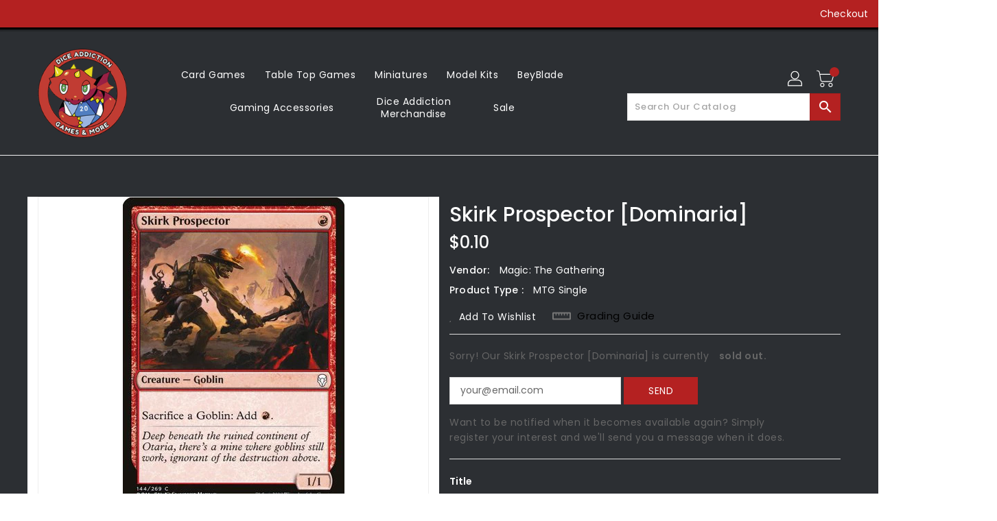

--- FILE ---
content_type: text/html; charset=utf-8
request_url: https://diceaddiction.com/products/mtg-skirk-prospectordominaria
body_size: 34911
content:
<!doctype html>
<!--[if IE 9]> <html class="ie9 no-js" lang="en"> <![endif]-->
<!--[if (gt IE 9)|!(IE)]><!-->
<html class="no-js" lang="en">
<!--<![endif]-->

<head>
  <meta charset="utf-8">
  <meta content="IE=edge,chrome=1" http-equiv="X-UA-Compatible">
  <meta content="width=device-width,initial-scale=1" name="viewport">
  <meta name="theme-color" content="#7796a8">
  <meta content="telephone=no" name="format-detection">
  <link rel="canonical" href="https://diceaddiction.com/products/mtg-skirk-prospectordominaria">

  <meta theme="Standard Theme">

  

  <!--[if (gt IE 9)|!(IE)]><!-->
  <script src="//diceaddiction.com/cdn/shop/t/7/assets/vendor.js?v=76260804611371243491709848128"></script>
  <!--<![endif]-->
  <!--[if lte IE 9]><script src="//diceaddiction.com/cdn/shop/t/7/assets/vendor.js?v=76260804611371243491709848128"></script><![endif]-->

  

  <title>Skirk Prospector [Dominaria]</title>

  
  <meta name="description" content="Set: Dominaria Type: Creature — Goblin Common Cost: {R} Sacrifice a Goblin: Add {R}. Deep beneath the ruined continent of Otaria, there&#39;s a mine where goblins still work, ignorant of the destruction above.">
  

  <!-- /snippets/social-meta-tags.liquid -->
<meta property="og:site_name" content="Dice Addiction LLC">
<meta property="og:url" content="https://diceaddiction.com/products/mtg-skirk-prospectordominaria">
<meta property="og:title" content="Skirk Prospector [Dominaria]">
<meta property="og:type" content="product">
<meta property="og:description" content="Set: Dominaria Type: Creature — Goblin Common Cost: {R} Sacrifice a Goblin: Add {R}. Deep beneath the ruined continent of Otaria, there&#39;s a mine where goblins still work, ignorant of the destruction above."><meta property="og:price:amount" content="0.10">
<meta property="og:price:currency" content="USD"><meta content="http://diceaddiction.com/cdn/shop/products/1636d138-aa63-476f-a930-41b1be988032_1024x1024.jpg?v=1576113100" property="og:image">

<meta content="https://diceaddiction.com/cdn/shop/products/1636d138-aa63-476f-a930-41b1be988032_1024x1024.jpg?v=1576113100" property="og:image:secure_url">


<meta name="twitter:site" content="@diceaddiction">
<meta content="summary_large_image" name="twitter:card">
<meta name="twitter:title" content="Skirk Prospector [Dominaria]">
<meta name="twitter:description" content="Set: Dominaria Type: Creature — Goblin Common Cost: {R} Sacrifice a Goblin: Add {R}. Deep beneath the ruined continent of Otaria, there&#39;s a mine where goblins still work, ignorant of the destruction above.">

  <link href="//diceaddiction.com/cdn/shop/t/7/assets/base.css?v=134316994817938725141709848128" rel="stylesheet" type="text/css" media="all" />
  <link href="//diceaddiction.com/cdn/shop/t/7/assets/includes.css?v=10605739661454193171709848128" rel="stylesheet" type="text/css" media="all" />
  <link href="//diceaddiction.com/cdn/shop/t/7/assets/theme.scss.css?v=111137713203607350031764104286" rel="stylesheet" type="text/css" media="all" />
  <link href="//diceaddiction.com/cdn/shop/t/7/assets/custom.css?v=111603181540343972631709848128" rel="stylesheet" type="text/css" media="all" />
  <link href="//diceaddiction.com/cdn/shop/t/7/assets/custom.scss.css?v=112251211423812666911709848128" rel="stylesheet" type="text/css" media="all" />

  <script>window.performance && window.performance.mark && window.performance.mark('shopify.content_for_header.start');</script><meta name="google-site-verification" content="uc1xPi6V0CbPsAnkUh-yreYHT6KJx1AIYNk1g1uT_gk">
<meta id="shopify-digital-wallet" name="shopify-digital-wallet" content="/27974664237/digital_wallets/dialog">
<meta name="shopify-checkout-api-token" content="2b704ccfb987271b0ca3048ced266e34">
<meta id="in-context-paypal-metadata" data-shop-id="27974664237" data-venmo-supported="false" data-environment="production" data-locale="en_US" data-paypal-v4="true" data-currency="USD">
<link rel="alternate" type="application/json+oembed" href="https://diceaddiction.com/products/mtg-skirk-prospectordominaria.oembed">
<script async="async" src="/checkouts/internal/preloads.js?locale=en-US"></script>
<link rel="preconnect" href="https://shop.app" crossorigin="anonymous">
<script async="async" src="https://shop.app/checkouts/internal/preloads.js?locale=en-US&shop_id=27974664237" crossorigin="anonymous"></script>
<script id="apple-pay-shop-capabilities" type="application/json">{"shopId":27974664237,"countryCode":"US","currencyCode":"USD","merchantCapabilities":["supports3DS"],"merchantId":"gid:\/\/shopify\/Shop\/27974664237","merchantName":"Dice Addiction LLC","requiredBillingContactFields":["postalAddress","email"],"requiredShippingContactFields":["postalAddress","email"],"shippingType":"shipping","supportedNetworks":["visa","masterCard","amex","discover","elo","jcb"],"total":{"type":"pending","label":"Dice Addiction LLC","amount":"1.00"},"shopifyPaymentsEnabled":true,"supportsSubscriptions":true}</script>
<script id="shopify-features" type="application/json">{"accessToken":"2b704ccfb987271b0ca3048ced266e34","betas":["rich-media-storefront-analytics"],"domain":"diceaddiction.com","predictiveSearch":true,"shopId":27974664237,"locale":"en"}</script>
<script>var Shopify = Shopify || {};
Shopify.shop = "dice-addiction-llc.myshopify.com";
Shopify.locale = "en";
Shopify.currency = {"active":"USD","rate":"1.0"};
Shopify.country = "US";
Shopify.theme = {"name":"Copy of Copy of BinderPOS Standard Theme","id":165660197159,"schema_name":"Standard","schema_version":"1.0.0","theme_store_id":null,"role":"main"};
Shopify.theme.handle = "null";
Shopify.theme.style = {"id":null,"handle":null};
Shopify.cdnHost = "diceaddiction.com/cdn";
Shopify.routes = Shopify.routes || {};
Shopify.routes.root = "/";</script>
<script type="module">!function(o){(o.Shopify=o.Shopify||{}).modules=!0}(window);</script>
<script>!function(o){function n(){var o=[];function n(){o.push(Array.prototype.slice.apply(arguments))}return n.q=o,n}var t=o.Shopify=o.Shopify||{};t.loadFeatures=n(),t.autoloadFeatures=n()}(window);</script>
<script>
  window.ShopifyPay = window.ShopifyPay || {};
  window.ShopifyPay.apiHost = "shop.app\/pay";
  window.ShopifyPay.redirectState = null;
</script>
<script id="shop-js-analytics" type="application/json">{"pageType":"product"}</script>
<script defer="defer" async type="module" src="//diceaddiction.com/cdn/shopifycloud/shop-js/modules/v2/client.init-shop-cart-sync_C5BV16lS.en.esm.js"></script>
<script defer="defer" async type="module" src="//diceaddiction.com/cdn/shopifycloud/shop-js/modules/v2/chunk.common_CygWptCX.esm.js"></script>
<script type="module">
  await import("//diceaddiction.com/cdn/shopifycloud/shop-js/modules/v2/client.init-shop-cart-sync_C5BV16lS.en.esm.js");
await import("//diceaddiction.com/cdn/shopifycloud/shop-js/modules/v2/chunk.common_CygWptCX.esm.js");

  window.Shopify.SignInWithShop?.initShopCartSync?.({"fedCMEnabled":true,"windoidEnabled":true});

</script>
<script>
  window.Shopify = window.Shopify || {};
  if (!window.Shopify.featureAssets) window.Shopify.featureAssets = {};
  window.Shopify.featureAssets['shop-js'] = {"shop-cart-sync":["modules/v2/client.shop-cart-sync_ZFArdW7E.en.esm.js","modules/v2/chunk.common_CygWptCX.esm.js"],"init-fed-cm":["modules/v2/client.init-fed-cm_CmiC4vf6.en.esm.js","modules/v2/chunk.common_CygWptCX.esm.js"],"shop-button":["modules/v2/client.shop-button_tlx5R9nI.en.esm.js","modules/v2/chunk.common_CygWptCX.esm.js"],"shop-cash-offers":["modules/v2/client.shop-cash-offers_DOA2yAJr.en.esm.js","modules/v2/chunk.common_CygWptCX.esm.js","modules/v2/chunk.modal_D71HUcav.esm.js"],"init-windoid":["modules/v2/client.init-windoid_sURxWdc1.en.esm.js","modules/v2/chunk.common_CygWptCX.esm.js"],"shop-toast-manager":["modules/v2/client.shop-toast-manager_ClPi3nE9.en.esm.js","modules/v2/chunk.common_CygWptCX.esm.js"],"init-shop-email-lookup-coordinator":["modules/v2/client.init-shop-email-lookup-coordinator_B8hsDcYM.en.esm.js","modules/v2/chunk.common_CygWptCX.esm.js"],"init-shop-cart-sync":["modules/v2/client.init-shop-cart-sync_C5BV16lS.en.esm.js","modules/v2/chunk.common_CygWptCX.esm.js"],"avatar":["modules/v2/client.avatar_BTnouDA3.en.esm.js"],"pay-button":["modules/v2/client.pay-button_FdsNuTd3.en.esm.js","modules/v2/chunk.common_CygWptCX.esm.js"],"init-customer-accounts":["modules/v2/client.init-customer-accounts_DxDtT_ad.en.esm.js","modules/v2/client.shop-login-button_C5VAVYt1.en.esm.js","modules/v2/chunk.common_CygWptCX.esm.js","modules/v2/chunk.modal_D71HUcav.esm.js"],"init-shop-for-new-customer-accounts":["modules/v2/client.init-shop-for-new-customer-accounts_ChsxoAhi.en.esm.js","modules/v2/client.shop-login-button_C5VAVYt1.en.esm.js","modules/v2/chunk.common_CygWptCX.esm.js","modules/v2/chunk.modal_D71HUcav.esm.js"],"shop-login-button":["modules/v2/client.shop-login-button_C5VAVYt1.en.esm.js","modules/v2/chunk.common_CygWptCX.esm.js","modules/v2/chunk.modal_D71HUcav.esm.js"],"init-customer-accounts-sign-up":["modules/v2/client.init-customer-accounts-sign-up_CPSyQ0Tj.en.esm.js","modules/v2/client.shop-login-button_C5VAVYt1.en.esm.js","modules/v2/chunk.common_CygWptCX.esm.js","modules/v2/chunk.modal_D71HUcav.esm.js"],"shop-follow-button":["modules/v2/client.shop-follow-button_Cva4Ekp9.en.esm.js","modules/v2/chunk.common_CygWptCX.esm.js","modules/v2/chunk.modal_D71HUcav.esm.js"],"checkout-modal":["modules/v2/client.checkout-modal_BPM8l0SH.en.esm.js","modules/v2/chunk.common_CygWptCX.esm.js","modules/v2/chunk.modal_D71HUcav.esm.js"],"lead-capture":["modules/v2/client.lead-capture_Bi8yE_yS.en.esm.js","modules/v2/chunk.common_CygWptCX.esm.js","modules/v2/chunk.modal_D71HUcav.esm.js"],"shop-login":["modules/v2/client.shop-login_D6lNrXab.en.esm.js","modules/v2/chunk.common_CygWptCX.esm.js","modules/v2/chunk.modal_D71HUcav.esm.js"],"payment-terms":["modules/v2/client.payment-terms_CZxnsJam.en.esm.js","modules/v2/chunk.common_CygWptCX.esm.js","modules/v2/chunk.modal_D71HUcav.esm.js"]};
</script>
<script>(function() {
  var isLoaded = false;
  function asyncLoad() {
    if (isLoaded) return;
    isLoaded = true;
    var urls = ["https:\/\/app.binderpos.com\/external\/shopify\/storeCredit\/script?shop=dice-addiction-llc.myshopify.com","https:\/\/app.binderpos.com\/external\/shopify\/buylist\/script?shop=dice-addiction-llc.myshopify.com"];
    for (var i = 0; i < urls.length; i++) {
      var s = document.createElement('script');
      s.type = 'text/javascript';
      s.async = true;
      s.src = urls[i];
      var x = document.getElementsByTagName('script')[0];
      x.parentNode.insertBefore(s, x);
    }
  };
  if(window.attachEvent) {
    window.attachEvent('onload', asyncLoad);
  } else {
    window.addEventListener('load', asyncLoad, false);
  }
})();</script>
<script id="__st">var __st={"a":27974664237,"offset":-21600,"reqid":"ac586328-ab84-4a7b-a8af-ce11c165c6a0-1768746187","pageurl":"diceaddiction.com\/products\/mtg-skirk-prospectordominaria","u":"ac2d6a7b8300","p":"product","rtyp":"product","rid":4407630069805};</script>
<script>window.ShopifyPaypalV4VisibilityTracking = true;</script>
<script id="captcha-bootstrap">!function(){'use strict';const t='contact',e='account',n='new_comment',o=[[t,t],['blogs',n],['comments',n],[t,'customer']],c=[[e,'customer_login'],[e,'guest_login'],[e,'recover_customer_password'],[e,'create_customer']],r=t=>t.map((([t,e])=>`form[action*='/${t}']:not([data-nocaptcha='true']) input[name='form_type'][value='${e}']`)).join(','),a=t=>()=>t?[...document.querySelectorAll(t)].map((t=>t.form)):[];function s(){const t=[...o],e=r(t);return a(e)}const i='password',u='form_key',d=['recaptcha-v3-token','g-recaptcha-response','h-captcha-response',i],f=()=>{try{return window.sessionStorage}catch{return}},m='__shopify_v',_=t=>t.elements[u];function p(t,e,n=!1){try{const o=window.sessionStorage,c=JSON.parse(o.getItem(e)),{data:r}=function(t){const{data:e,action:n}=t;return t[m]||n?{data:e,action:n}:{data:t,action:n}}(c);for(const[e,n]of Object.entries(r))t.elements[e]&&(t.elements[e].value=n);n&&o.removeItem(e)}catch(o){console.error('form repopulation failed',{error:o})}}const l='form_type',E='cptcha';function T(t){t.dataset[E]=!0}const w=window,h=w.document,L='Shopify',v='ce_forms',y='captcha';let A=!1;((t,e)=>{const n=(g='f06e6c50-85a8-45c8-87d0-21a2b65856fe',I='https://cdn.shopify.com/shopifycloud/storefront-forms-hcaptcha/ce_storefront_forms_captcha_hcaptcha.v1.5.2.iife.js',D={infoText:'Protected by hCaptcha',privacyText:'Privacy',termsText:'Terms'},(t,e,n)=>{const o=w[L][v],c=o.bindForm;if(c)return c(t,g,e,D).then(n);var r;o.q.push([[t,g,e,D],n]),r=I,A||(h.body.append(Object.assign(h.createElement('script'),{id:'captcha-provider',async:!0,src:r})),A=!0)});var g,I,D;w[L]=w[L]||{},w[L][v]=w[L][v]||{},w[L][v].q=[],w[L][y]=w[L][y]||{},w[L][y].protect=function(t,e){n(t,void 0,e),T(t)},Object.freeze(w[L][y]),function(t,e,n,w,h,L){const[v,y,A,g]=function(t,e,n){const i=e?o:[],u=t?c:[],d=[...i,...u],f=r(d),m=r(i),_=r(d.filter((([t,e])=>n.includes(e))));return[a(f),a(m),a(_),s()]}(w,h,L),I=t=>{const e=t.target;return e instanceof HTMLFormElement?e:e&&e.form},D=t=>v().includes(t);t.addEventListener('submit',(t=>{const e=I(t);if(!e)return;const n=D(e)&&!e.dataset.hcaptchaBound&&!e.dataset.recaptchaBound,o=_(e),c=g().includes(e)&&(!o||!o.value);(n||c)&&t.preventDefault(),c&&!n&&(function(t){try{if(!f())return;!function(t){const e=f();if(!e)return;const n=_(t);if(!n)return;const o=n.value;o&&e.removeItem(o)}(t);const e=Array.from(Array(32),(()=>Math.random().toString(36)[2])).join('');!function(t,e){_(t)||t.append(Object.assign(document.createElement('input'),{type:'hidden',name:u})),t.elements[u].value=e}(t,e),function(t,e){const n=f();if(!n)return;const o=[...t.querySelectorAll(`input[type='${i}']`)].map((({name:t})=>t)),c=[...d,...o],r={};for(const[a,s]of new FormData(t).entries())c.includes(a)||(r[a]=s);n.setItem(e,JSON.stringify({[m]:1,action:t.action,data:r}))}(t,e)}catch(e){console.error('failed to persist form',e)}}(e),e.submit())}));const S=(t,e)=>{t&&!t.dataset[E]&&(n(t,e.some((e=>e===t))),T(t))};for(const o of['focusin','change'])t.addEventListener(o,(t=>{const e=I(t);D(e)&&S(e,y())}));const B=e.get('form_key'),M=e.get(l),P=B&&M;t.addEventListener('DOMContentLoaded',(()=>{const t=y();if(P)for(const e of t)e.elements[l].value===M&&p(e,B);[...new Set([...A(),...v().filter((t=>'true'===t.dataset.shopifyCaptcha))])].forEach((e=>S(e,t)))}))}(h,new URLSearchParams(w.location.search),n,t,e,['guest_login'])})(!0,!0)}();</script>
<script integrity="sha256-4kQ18oKyAcykRKYeNunJcIwy7WH5gtpwJnB7kiuLZ1E=" data-source-attribution="shopify.loadfeatures" defer="defer" src="//diceaddiction.com/cdn/shopifycloud/storefront/assets/storefront/load_feature-a0a9edcb.js" crossorigin="anonymous"></script>
<script crossorigin="anonymous" defer="defer" src="//diceaddiction.com/cdn/shopifycloud/storefront/assets/shopify_pay/storefront-65b4c6d7.js?v=20250812"></script>
<script data-source-attribution="shopify.dynamic_checkout.dynamic.init">var Shopify=Shopify||{};Shopify.PaymentButton=Shopify.PaymentButton||{isStorefrontPortableWallets:!0,init:function(){window.Shopify.PaymentButton.init=function(){};var t=document.createElement("script");t.src="https://diceaddiction.com/cdn/shopifycloud/portable-wallets/latest/portable-wallets.en.js",t.type="module",document.head.appendChild(t)}};
</script>
<script data-source-attribution="shopify.dynamic_checkout.buyer_consent">
  function portableWalletsHideBuyerConsent(e){var t=document.getElementById("shopify-buyer-consent"),n=document.getElementById("shopify-subscription-policy-button");t&&n&&(t.classList.add("hidden"),t.setAttribute("aria-hidden","true"),n.removeEventListener("click",e))}function portableWalletsShowBuyerConsent(e){var t=document.getElementById("shopify-buyer-consent"),n=document.getElementById("shopify-subscription-policy-button");t&&n&&(t.classList.remove("hidden"),t.removeAttribute("aria-hidden"),n.addEventListener("click",e))}window.Shopify?.PaymentButton&&(window.Shopify.PaymentButton.hideBuyerConsent=portableWalletsHideBuyerConsent,window.Shopify.PaymentButton.showBuyerConsent=portableWalletsShowBuyerConsent);
</script>
<script>
  function portableWalletsCleanup(e){e&&e.src&&console.error("Failed to load portable wallets script "+e.src);var t=document.querySelectorAll("shopify-accelerated-checkout .shopify-payment-button__skeleton, shopify-accelerated-checkout-cart .wallet-cart-button__skeleton"),e=document.getElementById("shopify-buyer-consent");for(let e=0;e<t.length;e++)t[e].remove();e&&e.remove()}function portableWalletsNotLoadedAsModule(e){e instanceof ErrorEvent&&"string"==typeof e.message&&e.message.includes("import.meta")&&"string"==typeof e.filename&&e.filename.includes("portable-wallets")&&(window.removeEventListener("error",portableWalletsNotLoadedAsModule),window.Shopify.PaymentButton.failedToLoad=e,"loading"===document.readyState?document.addEventListener("DOMContentLoaded",window.Shopify.PaymentButton.init):window.Shopify.PaymentButton.init())}window.addEventListener("error",portableWalletsNotLoadedAsModule);
</script>

<script type="module" src="https://diceaddiction.com/cdn/shopifycloud/portable-wallets/latest/portable-wallets.en.js" onError="portableWalletsCleanup(this)" crossorigin="anonymous"></script>
<script nomodule>
  document.addEventListener("DOMContentLoaded", portableWalletsCleanup);
</script>

<link id="shopify-accelerated-checkout-styles" rel="stylesheet" media="screen" href="https://diceaddiction.com/cdn/shopifycloud/portable-wallets/latest/accelerated-checkout-backwards-compat.css" crossorigin="anonymous">
<style id="shopify-accelerated-checkout-cart">
        #shopify-buyer-consent {
  margin-top: 1em;
  display: inline-block;
  width: 100%;
}

#shopify-buyer-consent.hidden {
  display: none;
}

#shopify-subscription-policy-button {
  background: none;
  border: none;
  padding: 0;
  text-decoration: underline;
  font-size: inherit;
  cursor: pointer;
}

#shopify-subscription-policy-button::before {
  box-shadow: none;
}

      </style>

<script>window.performance && window.performance.mark && window.performance.mark('shopify.content_for_header.end');</script>

  <script>
    var theme = {
      strings: {
        addToCart: "Add To Cart",
    soldOut: "SOLD OUT",
    unavailable: "Unavailable",
    regularPrice: "Regular Price",
    sale: "Reduced Price",
    showMore: "Show More",
    showLess: "Show Less",
    addressError: "Error looking up that address",
    addressNoResults: "No results for that address",
    addressQueryLimit: "You have exceeded the Google API usage limit. Consider upgrading to a \u003ca href=\"https:\/\/developers.google.com\/maps\/premium\/usage-limits\"\u003ePremium Plan\u003c\/a\u003e.",
    authError: "There was a problem authenticating your Google Maps account.",
    newWindow: "Translation missing: en.general.accessibility.link_messages.new_window",
    external: "Translation missing: en.general.accessibility.link_messages.external",
    newWindowExternal: "Translation missing: en.general.accessibility.link_messages.new_window_and_external"
          },
    moneyFormat: "${{amount}}",
    pageType: "product",
    permanentDomain: "dice-addiction-llc.myshopify.com"
        }

    window.routes = {
      rootUrl: "\/",
    rootUrlWithoutSlash:  '',
    cartUrl: "\/cart",
    cartAddUrl: "\/cart\/add",
    cartChangeUrl: "\/cart\/change",
    searchUrl: "\/search",
    productRecommendationsUrl: "\/recommendations\/products"
          };

    document.documentElement.className = document.documentElement.className.replace('no-js', 'js');


  </script>


  <!--[if (lte IE 9) ]><script src="//diceaddiction.com/cdn/shop/t/7/assets/match-media.min.js?v=22265819453975888031709848128" type="text/javascript"></script><![endif]-->

  
  <script src="//diceaddiction.com/cdn/shop/t/7/assets/global.js?v=147875686387057556781709848128" defer="defer"></script>
  <script src="//diceaddiction.com/cdn/shopifycloud/storefront/assets/themes_support/api.jquery-7ab1a3a4.js" type="text/javascript"></script>

  <!--[if (gt IE 9)|!(IE)]><!-->
  <script src="//diceaddiction.com/cdn/shop/t/7/assets/quickview.js?v=88195657829376215411709848128" defer="defer"></script>
  <!--<![endif]-->

  <!--[if (gt IE 9)|!(IE)]><!-->
  <script src="//diceaddiction.com/cdn/shop/t/7/assets/theme.js?v=57860464963689556011709848128" defer="defer"></script>
  <!--<![endif]-->
  <!--[if lte IE 9]><script src="//diceaddiction.com/cdn/shop/t/7/assets/theme.js?v=57860464963689556011709848128"></script><![endif]-->
  <!--[if (gt IE 9)|!(IE)]><!-->
  <script src="//diceaddiction.com/cdn/shop/t/7/assets/shop.js?v=173963943932264944241709848128" defer="defer"></script>
  <!--<![endif]-->
  <!--[if lte IE 9]><script src="//diceaddiction.com/cdn/shop/t/7/assets/store.js?5202"></script><![endif]-->
  <script src="//diceaddiction.com/cdn/shop/t/7/assets/cookie.js?v=39557461512955990091709848128" defer="defer"></script>
  <!--<![endif]-->
  <!--[if lte IE 9]><script src="//diceaddiction.com/cdn/shop/t/7/assets/cookie.js?v=39557461512955990091709848128"></script><![endif]-->
  <script defer src="https://cdn.jsdelivr.net/npm/toastify-js" type="text/javascript"></script>

  <script crossorigin="anonymous" src="https://kit.fontawesome.com/ce9dec1d14.js"></script>
  <link href="https://cdn.jsdelivr.net/npm/toastify-js/src/toastify.min.css" rel="stylesheet" type="text/css" media="all" />

  <link href="https://fonts.googleapis.com/css?family=Poppins:300,400,500,600,700,800" media="all" rel="stylesheet" type="text/css">
  <link href="https://fonts.googleapis.com/css?family=K2D:300,400,500,600,700,800" media="all" rel="stylesheet" type="text/css">

  <!-- BeginConsistentCartAddon -->
  <script> Shopify.customer_logged_in = false; Shopify.customer_email = ""; Shopify.log_uuids = true; </script>
  <!-- EndConsistentCartAddon -->

  <!-- BeginWishyAddon -->
  <script>  Shopify.wishy_btn_settings = { "btn_placer_element": null, "btn_margin_unit": "px", "btn_margin_top": 5, "btn_margin_left": 5, "btn_margin_right": 5, "btn_margin_bottom": 5, "btn_width": "auto", "btn_display": "block", "btn_append": "before", "btn_background_color": "#ffffff", "btn_border_color": "#b9b9b9", "btn_border_width": 1, "btn_text": "♡ Wishlist", "btn_color": "#1b1b1b", "heart_icon_margin_right": 15, "heart_icon_margin_bottom": 15, "heart_icon_margin_top": 15, "heart_icon_margin_left": 15, "heart_icon_location": "bottom-right" }; Shopify.cc_swim_button_css_json = "";  Shopify.customer_email = ""; </script>
  <!-- EndWishyAddon -->
  <script> Shopify.money_format = "${{amount}}";</script>

<!-- BEGIN app block: shopify://apps/minmaxify-order-limits/blocks/app-embed-block/3acfba32-89f3-4377-ae20-cbb9abc48475 --><script type="text/javascript" src="https://limits.minmaxify.com/dice-addiction-llc.myshopify.com?v=94a&r=20230107161052"></script>

<!-- END app block --><link href="https://monorail-edge.shopifysvc.com" rel="dns-prefetch">
<script>(function(){if ("sendBeacon" in navigator && "performance" in window) {try {var session_token_from_headers = performance.getEntriesByType('navigation')[0].serverTiming.find(x => x.name == '_s').description;} catch {var session_token_from_headers = undefined;}var session_cookie_matches = document.cookie.match(/_shopify_s=([^;]*)/);var session_token_from_cookie = session_cookie_matches && session_cookie_matches.length === 2 ? session_cookie_matches[1] : "";var session_token = session_token_from_headers || session_token_from_cookie || "";function handle_abandonment_event(e) {var entries = performance.getEntries().filter(function(entry) {return /monorail-edge.shopifysvc.com/.test(entry.name);});if (!window.abandonment_tracked && entries.length === 0) {window.abandonment_tracked = true;var currentMs = Date.now();var navigation_start = performance.timing.navigationStart;var payload = {shop_id: 27974664237,url: window.location.href,navigation_start,duration: currentMs - navigation_start,session_token,page_type: "product"};window.navigator.sendBeacon("https://monorail-edge.shopifysvc.com/v1/produce", JSON.stringify({schema_id: "online_store_buyer_site_abandonment/1.1",payload: payload,metadata: {event_created_at_ms: currentMs,event_sent_at_ms: currentMs}}));}}window.addEventListener('pagehide', handle_abandonment_event);}}());</script>
<script id="web-pixels-manager-setup">(function e(e,d,r,n,o){if(void 0===o&&(o={}),!Boolean(null===(a=null===(i=window.Shopify)||void 0===i?void 0:i.analytics)||void 0===a?void 0:a.replayQueue)){var i,a;window.Shopify=window.Shopify||{};var t=window.Shopify;t.analytics=t.analytics||{};var s=t.analytics;s.replayQueue=[],s.publish=function(e,d,r){return s.replayQueue.push([e,d,r]),!0};try{self.performance.mark("wpm:start")}catch(e){}var l=function(){var e={modern:/Edge?\/(1{2}[4-9]|1[2-9]\d|[2-9]\d{2}|\d{4,})\.\d+(\.\d+|)|Firefox\/(1{2}[4-9]|1[2-9]\d|[2-9]\d{2}|\d{4,})\.\d+(\.\d+|)|Chrom(ium|e)\/(9{2}|\d{3,})\.\d+(\.\d+|)|(Maci|X1{2}).+ Version\/(15\.\d+|(1[6-9]|[2-9]\d|\d{3,})\.\d+)([,.]\d+|)( \(\w+\)|)( Mobile\/\w+|) Safari\/|Chrome.+OPR\/(9{2}|\d{3,})\.\d+\.\d+|(CPU[ +]OS|iPhone[ +]OS|CPU[ +]iPhone|CPU IPhone OS|CPU iPad OS)[ +]+(15[._]\d+|(1[6-9]|[2-9]\d|\d{3,})[._]\d+)([._]\d+|)|Android:?[ /-](13[3-9]|1[4-9]\d|[2-9]\d{2}|\d{4,})(\.\d+|)(\.\d+|)|Android.+Firefox\/(13[5-9]|1[4-9]\d|[2-9]\d{2}|\d{4,})\.\d+(\.\d+|)|Android.+Chrom(ium|e)\/(13[3-9]|1[4-9]\d|[2-9]\d{2}|\d{4,})\.\d+(\.\d+|)|SamsungBrowser\/([2-9]\d|\d{3,})\.\d+/,legacy:/Edge?\/(1[6-9]|[2-9]\d|\d{3,})\.\d+(\.\d+|)|Firefox\/(5[4-9]|[6-9]\d|\d{3,})\.\d+(\.\d+|)|Chrom(ium|e)\/(5[1-9]|[6-9]\d|\d{3,})\.\d+(\.\d+|)([\d.]+$|.*Safari\/(?![\d.]+ Edge\/[\d.]+$))|(Maci|X1{2}).+ Version\/(10\.\d+|(1[1-9]|[2-9]\d|\d{3,})\.\d+)([,.]\d+|)( \(\w+\)|)( Mobile\/\w+|) Safari\/|Chrome.+OPR\/(3[89]|[4-9]\d|\d{3,})\.\d+\.\d+|(CPU[ +]OS|iPhone[ +]OS|CPU[ +]iPhone|CPU IPhone OS|CPU iPad OS)[ +]+(10[._]\d+|(1[1-9]|[2-9]\d|\d{3,})[._]\d+)([._]\d+|)|Android:?[ /-](13[3-9]|1[4-9]\d|[2-9]\d{2}|\d{4,})(\.\d+|)(\.\d+|)|Mobile Safari.+OPR\/([89]\d|\d{3,})\.\d+\.\d+|Android.+Firefox\/(13[5-9]|1[4-9]\d|[2-9]\d{2}|\d{4,})\.\d+(\.\d+|)|Android.+Chrom(ium|e)\/(13[3-9]|1[4-9]\d|[2-9]\d{2}|\d{4,})\.\d+(\.\d+|)|Android.+(UC? ?Browser|UCWEB|U3)[ /]?(15\.([5-9]|\d{2,})|(1[6-9]|[2-9]\d|\d{3,})\.\d+)\.\d+|SamsungBrowser\/(5\.\d+|([6-9]|\d{2,})\.\d+)|Android.+MQ{2}Browser\/(14(\.(9|\d{2,})|)|(1[5-9]|[2-9]\d|\d{3,})(\.\d+|))(\.\d+|)|K[Aa][Ii]OS\/(3\.\d+|([4-9]|\d{2,})\.\d+)(\.\d+|)/},d=e.modern,r=e.legacy,n=navigator.userAgent;return n.match(d)?"modern":n.match(r)?"legacy":"unknown"}(),u="modern"===l?"modern":"legacy",c=(null!=n?n:{modern:"",legacy:""})[u],f=function(e){return[e.baseUrl,"/wpm","/b",e.hashVersion,"modern"===e.buildTarget?"m":"l",".js"].join("")}({baseUrl:d,hashVersion:r,buildTarget:u}),m=function(e){var d=e.version,r=e.bundleTarget,n=e.surface,o=e.pageUrl,i=e.monorailEndpoint;return{emit:function(e){var a=e.status,t=e.errorMsg,s=(new Date).getTime(),l=JSON.stringify({metadata:{event_sent_at_ms:s},events:[{schema_id:"web_pixels_manager_load/3.1",payload:{version:d,bundle_target:r,page_url:o,status:a,surface:n,error_msg:t},metadata:{event_created_at_ms:s}}]});if(!i)return console&&console.warn&&console.warn("[Web Pixels Manager] No Monorail endpoint provided, skipping logging."),!1;try{return self.navigator.sendBeacon.bind(self.navigator)(i,l)}catch(e){}var u=new XMLHttpRequest;try{return u.open("POST",i,!0),u.setRequestHeader("Content-Type","text/plain"),u.send(l),!0}catch(e){return console&&console.warn&&console.warn("[Web Pixels Manager] Got an unhandled error while logging to Monorail."),!1}}}}({version:r,bundleTarget:l,surface:e.surface,pageUrl:self.location.href,monorailEndpoint:e.monorailEndpoint});try{o.browserTarget=l,function(e){var d=e.src,r=e.async,n=void 0===r||r,o=e.onload,i=e.onerror,a=e.sri,t=e.scriptDataAttributes,s=void 0===t?{}:t,l=document.createElement("script"),u=document.querySelector("head"),c=document.querySelector("body");if(l.async=n,l.src=d,a&&(l.integrity=a,l.crossOrigin="anonymous"),s)for(var f in s)if(Object.prototype.hasOwnProperty.call(s,f))try{l.dataset[f]=s[f]}catch(e){}if(o&&l.addEventListener("load",o),i&&l.addEventListener("error",i),u)u.appendChild(l);else{if(!c)throw new Error("Did not find a head or body element to append the script");c.appendChild(l)}}({src:f,async:!0,onload:function(){if(!function(){var e,d;return Boolean(null===(d=null===(e=window.Shopify)||void 0===e?void 0:e.analytics)||void 0===d?void 0:d.initialized)}()){var d=window.webPixelsManager.init(e)||void 0;if(d){var r=window.Shopify.analytics;r.replayQueue.forEach((function(e){var r=e[0],n=e[1],o=e[2];d.publishCustomEvent(r,n,o)})),r.replayQueue=[],r.publish=d.publishCustomEvent,r.visitor=d.visitor,r.initialized=!0}}},onerror:function(){return m.emit({status:"failed",errorMsg:"".concat(f," has failed to load")})},sri:function(e){var d=/^sha384-[A-Za-z0-9+/=]+$/;return"string"==typeof e&&d.test(e)}(c)?c:"",scriptDataAttributes:o}),m.emit({status:"loading"})}catch(e){m.emit({status:"failed",errorMsg:(null==e?void 0:e.message)||"Unknown error"})}}})({shopId: 27974664237,storefrontBaseUrl: "https://diceaddiction.com",extensionsBaseUrl: "https://extensions.shopifycdn.com/cdn/shopifycloud/web-pixels-manager",monorailEndpoint: "https://monorail-edge.shopifysvc.com/unstable/produce_batch",surface: "storefront-renderer",enabledBetaFlags: ["2dca8a86"],webPixelsConfigList: [{"id":"739901735","configuration":"{\"config\":\"{\\\"pixel_id\\\":\\\"G-5XJQHJJ46V\\\",\\\"target_country\\\":\\\"US\\\",\\\"gtag_events\\\":[{\\\"type\\\":\\\"begin_checkout\\\",\\\"action_label\\\":\\\"G-5XJQHJJ46V\\\"},{\\\"type\\\":\\\"search\\\",\\\"action_label\\\":\\\"G-5XJQHJJ46V\\\"},{\\\"type\\\":\\\"view_item\\\",\\\"action_label\\\":[\\\"G-5XJQHJJ46V\\\",\\\"MC-E9G6MG6MSB\\\"]},{\\\"type\\\":\\\"purchase\\\",\\\"action_label\\\":[\\\"G-5XJQHJJ46V\\\",\\\"MC-E9G6MG6MSB\\\"]},{\\\"type\\\":\\\"page_view\\\",\\\"action_label\\\":[\\\"G-5XJQHJJ46V\\\",\\\"MC-E9G6MG6MSB\\\"]},{\\\"type\\\":\\\"add_payment_info\\\",\\\"action_label\\\":\\\"G-5XJQHJJ46V\\\"},{\\\"type\\\":\\\"add_to_cart\\\",\\\"action_label\\\":\\\"G-5XJQHJJ46V\\\"}],\\\"enable_monitoring_mode\\\":false}\"}","eventPayloadVersion":"v1","runtimeContext":"OPEN","scriptVersion":"b2a88bafab3e21179ed38636efcd8a93","type":"APP","apiClientId":1780363,"privacyPurposes":[],"dataSharingAdjustments":{"protectedCustomerApprovalScopes":["read_customer_address","read_customer_email","read_customer_name","read_customer_personal_data","read_customer_phone"]}},{"id":"136511783","eventPayloadVersion":"v1","runtimeContext":"LAX","scriptVersion":"1","type":"CUSTOM","privacyPurposes":["MARKETING"],"name":"Meta pixel (migrated)"},{"id":"shopify-app-pixel","configuration":"{}","eventPayloadVersion":"v1","runtimeContext":"STRICT","scriptVersion":"0450","apiClientId":"shopify-pixel","type":"APP","privacyPurposes":["ANALYTICS","MARKETING"]},{"id":"shopify-custom-pixel","eventPayloadVersion":"v1","runtimeContext":"LAX","scriptVersion":"0450","apiClientId":"shopify-pixel","type":"CUSTOM","privacyPurposes":["ANALYTICS","MARKETING"]}],isMerchantRequest: false,initData: {"shop":{"name":"Dice Addiction LLC","paymentSettings":{"currencyCode":"USD"},"myshopifyDomain":"dice-addiction-llc.myshopify.com","countryCode":"US","storefrontUrl":"https:\/\/diceaddiction.com"},"customer":null,"cart":null,"checkout":null,"productVariants":[{"price":{"amount":0.1,"currencyCode":"USD"},"product":{"title":"Skirk Prospector [Dominaria]","vendor":"Magic: The Gathering","id":"4407630069805","untranslatedTitle":"Skirk Prospector [Dominaria]","url":"\/products\/mtg-skirk-prospectordominaria","type":"MTG Single"},"id":"31440143646765","image":{"src":"\/\/diceaddiction.com\/cdn\/shop\/products\/1636d138-aa63-476f-a930-41b1be988032.jpg?v=1576113100"},"sku":"DOM-144-EN-NF-0","title":"Near Mint","untranslatedTitle":"Near Mint"},{"price":{"amount":0.1,"currencyCode":"USD"},"product":{"title":"Skirk Prospector [Dominaria]","vendor":"Magic: The Gathering","id":"4407630069805","untranslatedTitle":"Skirk Prospector [Dominaria]","url":"\/products\/mtg-skirk-prospectordominaria","type":"MTG Single"},"id":"31440143777837","image":{"src":"\/\/diceaddiction.com\/cdn\/shop\/products\/1636d138-aa63-476f-a930-41b1be988032.jpg?v=1576113100"},"sku":"DOM-144-EN-NF-1","title":"Lightly Played","untranslatedTitle":"Lightly Played"},{"price":{"amount":0.1,"currencyCode":"USD"},"product":{"title":"Skirk Prospector [Dominaria]","vendor":"Magic: The Gathering","id":"4407630069805","untranslatedTitle":"Skirk Prospector [Dominaria]","url":"\/products\/mtg-skirk-prospectordominaria","type":"MTG Single"},"id":"31440143843373","image":{"src":"\/\/diceaddiction.com\/cdn\/shop\/products\/1636d138-aa63-476f-a930-41b1be988032.jpg?v=1576113100"},"sku":"DOM-144-EN-NF-2","title":"Moderately Played","untranslatedTitle":"Moderately Played"},{"price":{"amount":0.1,"currencyCode":"USD"},"product":{"title":"Skirk Prospector [Dominaria]","vendor":"Magic: The Gathering","id":"4407630069805","untranslatedTitle":"Skirk Prospector [Dominaria]","url":"\/products\/mtg-skirk-prospectordominaria","type":"MTG Single"},"id":"31440144039981","image":{"src":"\/\/diceaddiction.com\/cdn\/shop\/products\/1636d138-aa63-476f-a930-41b1be988032.jpg?v=1576113100"},"sku":"DOM-144-EN-NF-3","title":"Heavily Played","untranslatedTitle":"Heavily Played"},{"price":{"amount":0.1,"currencyCode":"USD"},"product":{"title":"Skirk Prospector [Dominaria]","vendor":"Magic: The Gathering","id":"4407630069805","untranslatedTitle":"Skirk Prospector [Dominaria]","url":"\/products\/mtg-skirk-prospectordominaria","type":"MTG Single"},"id":"31440144236589","image":{"src":"\/\/diceaddiction.com\/cdn\/shop\/products\/1636d138-aa63-476f-a930-41b1be988032.jpg?v=1576113100"},"sku":"DOM-144-EN-NF-4","title":"Damaged","untranslatedTitle":"Damaged"},{"price":{"amount":0.9,"currencyCode":"USD"},"product":{"title":"Skirk Prospector [Dominaria]","vendor":"Magic: The Gathering","id":"4407630069805","untranslatedTitle":"Skirk Prospector [Dominaria]","url":"\/products\/mtg-skirk-prospectordominaria","type":"MTG Single"},"id":"31440144367661","image":{"src":"\/\/diceaddiction.com\/cdn\/shop\/products\/1636d138-aa63-476f-a930-41b1be988032.jpg?v=1576113100"},"sku":"undefined-F-0","title":"Near Mint Foil","untranslatedTitle":"Near Mint Foil"},{"price":{"amount":0.8,"currencyCode":"USD"},"product":{"title":"Skirk Prospector [Dominaria]","vendor":"Magic: The Gathering","id":"4407630069805","untranslatedTitle":"Skirk Prospector [Dominaria]","url":"\/products\/mtg-skirk-prospectordominaria","type":"MTG Single"},"id":"31440144564269","image":{"src":"\/\/diceaddiction.com\/cdn\/shop\/products\/1636d138-aa63-476f-a930-41b1be988032.jpg?v=1576113100"},"sku":"undefined-F-1","title":"Lightly Played Foil","untranslatedTitle":"Lightly Played Foil"},{"price":{"amount":0.7,"currencyCode":"USD"},"product":{"title":"Skirk Prospector [Dominaria]","vendor":"Magic: The Gathering","id":"4407630069805","untranslatedTitle":"Skirk Prospector [Dominaria]","url":"\/products\/mtg-skirk-prospectordominaria","type":"MTG Single"},"id":"31440144826413","image":{"src":"\/\/diceaddiction.com\/cdn\/shop\/products\/1636d138-aa63-476f-a930-41b1be988032.jpg?v=1576113100"},"sku":"undefined-F-2","title":"Moderately Played Foil","untranslatedTitle":"Moderately Played Foil"},{"price":{"amount":0.7,"currencyCode":"USD"},"product":{"title":"Skirk Prospector [Dominaria]","vendor":"Magic: The Gathering","id":"4407630069805","untranslatedTitle":"Skirk Prospector [Dominaria]","url":"\/products\/mtg-skirk-prospectordominaria","type":"MTG Single"},"id":"31440145023021","image":{"src":"\/\/diceaddiction.com\/cdn\/shop\/products\/1636d138-aa63-476f-a930-41b1be988032.jpg?v=1576113100"},"sku":"undefined-F-3","title":"Heavily Played Foil","untranslatedTitle":"Heavily Played Foil"},{"price":{"amount":0.6,"currencyCode":"USD"},"product":{"title":"Skirk Prospector [Dominaria]","vendor":"Magic: The Gathering","id":"4407630069805","untranslatedTitle":"Skirk Prospector [Dominaria]","url":"\/products\/mtg-skirk-prospectordominaria","type":"MTG Single"},"id":"31440145317933","image":{"src":"\/\/diceaddiction.com\/cdn\/shop\/products\/1636d138-aa63-476f-a930-41b1be988032.jpg?v=1576113100"},"sku":"undefined-F-4","title":"Damaged Foil","untranslatedTitle":"Damaged Foil"}],"purchasingCompany":null},},"https://diceaddiction.com/cdn","fcfee988w5aeb613cpc8e4bc33m6693e112",{"modern":"","legacy":""},{"shopId":"27974664237","storefrontBaseUrl":"https:\/\/diceaddiction.com","extensionBaseUrl":"https:\/\/extensions.shopifycdn.com\/cdn\/shopifycloud\/web-pixels-manager","surface":"storefront-renderer","enabledBetaFlags":"[\"2dca8a86\"]","isMerchantRequest":"false","hashVersion":"fcfee988w5aeb613cpc8e4bc33m6693e112","publish":"custom","events":"[[\"page_viewed\",{}],[\"product_viewed\",{\"productVariant\":{\"price\":{\"amount\":0.1,\"currencyCode\":\"USD\"},\"product\":{\"title\":\"Skirk Prospector [Dominaria]\",\"vendor\":\"Magic: The Gathering\",\"id\":\"4407630069805\",\"untranslatedTitle\":\"Skirk Prospector [Dominaria]\",\"url\":\"\/products\/mtg-skirk-prospectordominaria\",\"type\":\"MTG Single\"},\"id\":\"31440143646765\",\"image\":{\"src\":\"\/\/diceaddiction.com\/cdn\/shop\/products\/1636d138-aa63-476f-a930-41b1be988032.jpg?v=1576113100\"},\"sku\":\"DOM-144-EN-NF-0\",\"title\":\"Near Mint\",\"untranslatedTitle\":\"Near Mint\"}}]]"});</script><script>
  window.ShopifyAnalytics = window.ShopifyAnalytics || {};
  window.ShopifyAnalytics.meta = window.ShopifyAnalytics.meta || {};
  window.ShopifyAnalytics.meta.currency = 'USD';
  var meta = {"product":{"id":4407630069805,"gid":"gid:\/\/shopify\/Product\/4407630069805","vendor":"Magic: The Gathering","type":"MTG Single","handle":"mtg-skirk-prospectordominaria","variants":[{"id":31440143646765,"price":10,"name":"Skirk Prospector [Dominaria] - Near Mint","public_title":"Near Mint","sku":"DOM-144-EN-NF-0"},{"id":31440143777837,"price":10,"name":"Skirk Prospector [Dominaria] - Lightly Played","public_title":"Lightly Played","sku":"DOM-144-EN-NF-1"},{"id":31440143843373,"price":10,"name":"Skirk Prospector [Dominaria] - Moderately Played","public_title":"Moderately Played","sku":"DOM-144-EN-NF-2"},{"id":31440144039981,"price":10,"name":"Skirk Prospector [Dominaria] - Heavily Played","public_title":"Heavily Played","sku":"DOM-144-EN-NF-3"},{"id":31440144236589,"price":10,"name":"Skirk Prospector [Dominaria] - Damaged","public_title":"Damaged","sku":"DOM-144-EN-NF-4"},{"id":31440144367661,"price":90,"name":"Skirk Prospector [Dominaria] - Near Mint Foil","public_title":"Near Mint Foil","sku":"undefined-F-0"},{"id":31440144564269,"price":80,"name":"Skirk Prospector [Dominaria] - Lightly Played Foil","public_title":"Lightly Played Foil","sku":"undefined-F-1"},{"id":31440144826413,"price":70,"name":"Skirk Prospector [Dominaria] - Moderately Played Foil","public_title":"Moderately Played Foil","sku":"undefined-F-2"},{"id":31440145023021,"price":70,"name":"Skirk Prospector [Dominaria] - Heavily Played Foil","public_title":"Heavily Played Foil","sku":"undefined-F-3"},{"id":31440145317933,"price":60,"name":"Skirk Prospector [Dominaria] - Damaged Foil","public_title":"Damaged Foil","sku":"undefined-F-4"}],"remote":false},"page":{"pageType":"product","resourceType":"product","resourceId":4407630069805,"requestId":"ac586328-ab84-4a7b-a8af-ce11c165c6a0-1768746187"}};
  for (var attr in meta) {
    window.ShopifyAnalytics.meta[attr] = meta[attr];
  }
</script>
<script class="analytics">
  (function () {
    var customDocumentWrite = function(content) {
      var jquery = null;

      if (window.jQuery) {
        jquery = window.jQuery;
      } else if (window.Checkout && window.Checkout.$) {
        jquery = window.Checkout.$;
      }

      if (jquery) {
        jquery('body').append(content);
      }
    };

    var hasLoggedConversion = function(token) {
      if (token) {
        return document.cookie.indexOf('loggedConversion=' + token) !== -1;
      }
      return false;
    }

    var setCookieIfConversion = function(token) {
      if (token) {
        var twoMonthsFromNow = new Date(Date.now());
        twoMonthsFromNow.setMonth(twoMonthsFromNow.getMonth() + 2);

        document.cookie = 'loggedConversion=' + token + '; expires=' + twoMonthsFromNow;
      }
    }

    var trekkie = window.ShopifyAnalytics.lib = window.trekkie = window.trekkie || [];
    if (trekkie.integrations) {
      return;
    }
    trekkie.methods = [
      'identify',
      'page',
      'ready',
      'track',
      'trackForm',
      'trackLink'
    ];
    trekkie.factory = function(method) {
      return function() {
        var args = Array.prototype.slice.call(arguments);
        args.unshift(method);
        trekkie.push(args);
        return trekkie;
      };
    };
    for (var i = 0; i < trekkie.methods.length; i++) {
      var key = trekkie.methods[i];
      trekkie[key] = trekkie.factory(key);
    }
    trekkie.load = function(config) {
      trekkie.config = config || {};
      trekkie.config.initialDocumentCookie = document.cookie;
      var first = document.getElementsByTagName('script')[0];
      var script = document.createElement('script');
      script.type = 'text/javascript';
      script.onerror = function(e) {
        var scriptFallback = document.createElement('script');
        scriptFallback.type = 'text/javascript';
        scriptFallback.onerror = function(error) {
                var Monorail = {
      produce: function produce(monorailDomain, schemaId, payload) {
        var currentMs = new Date().getTime();
        var event = {
          schema_id: schemaId,
          payload: payload,
          metadata: {
            event_created_at_ms: currentMs,
            event_sent_at_ms: currentMs
          }
        };
        return Monorail.sendRequest("https://" + monorailDomain + "/v1/produce", JSON.stringify(event));
      },
      sendRequest: function sendRequest(endpointUrl, payload) {
        // Try the sendBeacon API
        if (window && window.navigator && typeof window.navigator.sendBeacon === 'function' && typeof window.Blob === 'function' && !Monorail.isIos12()) {
          var blobData = new window.Blob([payload], {
            type: 'text/plain'
          });

          if (window.navigator.sendBeacon(endpointUrl, blobData)) {
            return true;
          } // sendBeacon was not successful

        } // XHR beacon

        var xhr = new XMLHttpRequest();

        try {
          xhr.open('POST', endpointUrl);
          xhr.setRequestHeader('Content-Type', 'text/plain');
          xhr.send(payload);
        } catch (e) {
          console.log(e);
        }

        return false;
      },
      isIos12: function isIos12() {
        return window.navigator.userAgent.lastIndexOf('iPhone; CPU iPhone OS 12_') !== -1 || window.navigator.userAgent.lastIndexOf('iPad; CPU OS 12_') !== -1;
      }
    };
    Monorail.produce('monorail-edge.shopifysvc.com',
      'trekkie_storefront_load_errors/1.1',
      {shop_id: 27974664237,
      theme_id: 165660197159,
      app_name: "storefront",
      context_url: window.location.href,
      source_url: "//diceaddiction.com/cdn/s/trekkie.storefront.cd680fe47e6c39ca5d5df5f0a32d569bc48c0f27.min.js"});

        };
        scriptFallback.async = true;
        scriptFallback.src = '//diceaddiction.com/cdn/s/trekkie.storefront.cd680fe47e6c39ca5d5df5f0a32d569bc48c0f27.min.js';
        first.parentNode.insertBefore(scriptFallback, first);
      };
      script.async = true;
      script.src = '//diceaddiction.com/cdn/s/trekkie.storefront.cd680fe47e6c39ca5d5df5f0a32d569bc48c0f27.min.js';
      first.parentNode.insertBefore(script, first);
    };
    trekkie.load(
      {"Trekkie":{"appName":"storefront","development":false,"defaultAttributes":{"shopId":27974664237,"isMerchantRequest":null,"themeId":165660197159,"themeCityHash":"10792077216550338183","contentLanguage":"en","currency":"USD","eventMetadataId":"0c89d47e-f453-4a49-afa2-12a24a10649f"},"isServerSideCookieWritingEnabled":true,"monorailRegion":"shop_domain","enabledBetaFlags":["65f19447"]},"Session Attribution":{},"S2S":{"facebookCapiEnabled":false,"source":"trekkie-storefront-renderer","apiClientId":580111}}
    );

    var loaded = false;
    trekkie.ready(function() {
      if (loaded) return;
      loaded = true;

      window.ShopifyAnalytics.lib = window.trekkie;

      var originalDocumentWrite = document.write;
      document.write = customDocumentWrite;
      try { window.ShopifyAnalytics.merchantGoogleAnalytics.call(this); } catch(error) {};
      document.write = originalDocumentWrite;

      window.ShopifyAnalytics.lib.page(null,{"pageType":"product","resourceType":"product","resourceId":4407630069805,"requestId":"ac586328-ab84-4a7b-a8af-ce11c165c6a0-1768746187","shopifyEmitted":true});

      var match = window.location.pathname.match(/checkouts\/(.+)\/(thank_you|post_purchase)/)
      var token = match? match[1]: undefined;
      if (!hasLoggedConversion(token)) {
        setCookieIfConversion(token);
        window.ShopifyAnalytics.lib.track("Viewed Product",{"currency":"USD","variantId":31440143646765,"productId":4407630069805,"productGid":"gid:\/\/shopify\/Product\/4407630069805","name":"Skirk Prospector [Dominaria] - Near Mint","price":"0.10","sku":"DOM-144-EN-NF-0","brand":"Magic: The Gathering","variant":"Near Mint","category":"MTG Single","nonInteraction":true,"remote":false},undefined,undefined,{"shopifyEmitted":true});
      window.ShopifyAnalytics.lib.track("monorail:\/\/trekkie_storefront_viewed_product\/1.1",{"currency":"USD","variantId":31440143646765,"productId":4407630069805,"productGid":"gid:\/\/shopify\/Product\/4407630069805","name":"Skirk Prospector [Dominaria] - Near Mint","price":"0.10","sku":"DOM-144-EN-NF-0","brand":"Magic: The Gathering","variant":"Near Mint","category":"MTG Single","nonInteraction":true,"remote":false,"referer":"https:\/\/diceaddiction.com\/products\/mtg-skirk-prospectordominaria"});
      }
    });


        var eventsListenerScript = document.createElement('script');
        eventsListenerScript.async = true;
        eventsListenerScript.src = "//diceaddiction.com/cdn/shopifycloud/storefront/assets/shop_events_listener-3da45d37.js";
        document.getElementsByTagName('head')[0].appendChild(eventsListenerScript);

})();</script>
  <script>
  if (!window.ga || (window.ga && typeof window.ga !== 'function')) {
    window.ga = function ga() {
      (window.ga.q = window.ga.q || []).push(arguments);
      if (window.Shopify && window.Shopify.analytics && typeof window.Shopify.analytics.publish === 'function') {
        window.Shopify.analytics.publish("ga_stub_called", {}, {sendTo: "google_osp_migration"});
      }
      console.error("Shopify's Google Analytics stub called with:", Array.from(arguments), "\nSee https://help.shopify.com/manual/promoting-marketing/pixels/pixel-migration#google for more information.");
    };
    if (window.Shopify && window.Shopify.analytics && typeof window.Shopify.analytics.publish === 'function') {
      window.Shopify.analytics.publish("ga_stub_initialized", {}, {sendTo: "google_osp_migration"});
    }
  }
</script>
<script
  defer
  src="https://diceaddiction.com/cdn/shopifycloud/perf-kit/shopify-perf-kit-3.0.4.min.js"
  data-application="storefront-renderer"
  data-shop-id="27974664237"
  data-render-region="gcp-us-central1"
  data-page-type="product"
  data-theme-instance-id="165660197159"
  data-theme-name="Standard"
  data-theme-version="1.0.0"
  data-monorail-region="shop_domain"
  data-resource-timing-sampling-rate="10"
  data-shs="true"
  data-shs-beacon="true"
  data-shs-export-with-fetch="true"
  data-shs-logs-sample-rate="1"
  data-shs-beacon-endpoint="https://diceaddiction.com/api/collect"
></script>
</head>

<body class="template-product ">
  
  
  
  
  
  <div class="whole-content">

    <a class="in-page-link visually-hidden skip-link" href="#MainContent">Skip To Content</a>

    <div class="search-bar drawer drawer--top" id="SearchDrawer">
      <div class="search-bar__table">
        <div class="search-bar__table-cell search-bar__form-wrapper">
          <form action="/search" class="search search-bar__form" method="get" role="search">
            <input name="options[prefix]" type="hidden" value="last">
            <button class="search-bar__submit search__submit btn--link" type="submit">
              <span class="icon__fallback-text">Submit</span>
            </button>
            <input class="search__input search-bar__input" type="search" name="q" value="" placeholder="Search Our Catalog" aria-label="Search Our Catalog">
          </form>
        </div>
        <div class="search-bar__table-cell text-right">
          <button class="btn--link search-bar__close js-drawer-close" type="button">
            <svg aria-hidden="true" class="icon icon-close" focusable="false" role="presentation" viewbox="0 0 37 40">
  <path d="M21.3 23l11-11c.8-.8.8-2 0-2.8-.8-.8-2-.8-2.8 0l-11 11-11-11c-.8-.8-2-.8-2.8 0-.8.8-.8 2 0 2.8l11 11-11 11c-.8.8-.8 2 0 2.8.4.4.9.6 1.4.6s1-.2 1.4-.6l11-11 11 11c.4.4.9.6 1.4.6s1-.2 1.4-.6c.8-.8.8-2 0-2.8l-11-11z" />
</svg>
            <span class="icon__fallback-text">Close Search</span>
          </button>
          <input class="search__input search-bar__input" type="search" name="q" value="" placeholder="Search Our Catalog" aria-label="Search Our Catalog">
          </form>
        </div>
        <div class="search-bar__table-cell text-right">
          <button class="btn--link search-bar__close js-drawer-close" type="button">
            <svg aria-hidden="true" class="icon icon-close" focusable="false" role="presentation" viewbox="0 0 37 40">
  <path d="M21.3 23l11-11c.8-.8.8-2 0-2.8-.8-.8-2-.8-2.8 0l-11 11-11-11c-.8-.8-2-.8-2.8 0-.8.8-.8 2 0 2.8l11 11-11 11c-.8.8-.8 2 0 2.8.4.4.9.6 1.4.6s1-.2 1.4-.6l11-11 11 11c.4.4.9.6 1.4.6s1-.2 1.4-.6c.8-.8.8-2 0-2.8l-11-11z" />
</svg>
            <span class="icon__fallback-text">Close Search</span>
          </button>
        </div>
      </div>
    </div>

    <div id="spin-wrapper"></div>
    <div id="siteloader">
      <div class="loader round-flip"></div>
    </div>
    <div class="header-nav border-bottom">
      <div id="shopify-section-header-top" class="shopify-section">

<div id="header" data-section-id="header-top" data-section-type="header-section">
  <header class="site-header" role="banner">

    
    <div class="nav-header">
      <div class="row">
        
        <div class="follow-us col-md-6 col-sm-6 col-xs-12">
          <div id="social-icon-container" class="social-icon-inner">
            <div class="social-media-blocks">
              
              <div class="social-icon-inner">
                <div class="header-social">
                  <ul class="list--inline site-footer__social-icons social-icons">
                    
                    <li class="facebook">
                      <a class="social-icons__link" href="https://facebook.com/diceaddiction" title="Dice Addiction LLC on Facebook">
                        <i class="fab fa-facebook" aria-hidden="true"></i>
                        <span class="icon__-text">Facebook</span>
                      </a>
                    </li>
                    
                    
                    <li class="twitter">
                      <a class="social-icons__link" href="https://twitter.com/diceaddiction" title="Dice Addiction LLC on Twitter">
                        <i class="fa fa-twitter" aria-hidden="true"></i>
                        <span class="icon__-text">Twitter</span>
                      </a>
                    </li>
                    
                    
                    
                    <li class="instagram">
                      <a class="social-icons__link" href="http://instagram.com/diceaddiction" title="Dice Addiction LLC on Instagram">
                        <i class="fa fa-instagram" aria-hidden="true"></i>
                        <span class="icon__-text">Instagram</span>
                      </a>
                    </li>
                    
                    
                    
                    
                    <li class="youtube">
                      <a class="social-icons__link" href="https://www.youtube.com/channel/UCFK_Lm3orXFbqxqzV6s0hZA" title="Dice Addiction LLC on YouTube">
                        <i class="fa fa-youtube-play" aria-hidden="true"></i>
                        <span class="icon__-text">YouTube</span>
                      </a>
                    </li>
                    
                    
                    
                    <li class="discord">
                      <a class="social-icons__link" href="https://discord.gg/JPBZepGtMJ" title="Dice Addiction LLC on Discord">
                        <i class="fab fa-discord" aria-hidden="true"></i>
                        <span class="icon__-text">Discord</span>
                      </a>
                    </li>
                    
                    
                    
                  </ul>
                </div>
              </div>
              
            </div>
          </div>
        </div>
        
        
        <div class="desktop-user-info col-md-6 col-sm-6 col-xs-12">
          <div class="desktop-checkout">
            <ul>
              
              <li><a class="checkout" href="/checkout">Checkout</a></li>
              
              
            </ul>
          </div>
        </div>
        
      </div>
    </div>
    
    <div class="header-top site-header-inner">
      <div class="page-width">
        <div class="row">
          <!-- </div> -->
          <div class="nav-menu">
            <div class="page-width">
              <div class="header-logo-section col-md-2 col-sm-12">
                
                
                  <div class="h2 header__logo" itemscope itemtype="http://schema.org/Organization">
                    
                    
                    <a href="/" itemprop="url" class="header__logo-image">
                      
                      
                      <img loading="lazy" src="//diceaddiction.com/cdn/shop/files/Tanknewtrialone1_large.png?v=1644368848" alt="Dice Addiction LLC" itemprop="logo" style="max-width: 100%;width: 130px;">
                    </a>
                    
                    
              </div>
              
            </div>
            <div class="megamenu-header col-md-8 hidden-lg-down">
              <div id="_desktop_top_menu" class="menu js-top-menu hidden-sm-down" role="navigation">
                <style>
                  .category-only a {
                    display: none !important;
                  }

                  .category-only .top-menu .category a {
                    display: block !important;
                  }

                  @media (min-width: 992px) {
                    .sub-category a.dropdown-item:not(.dropdown-item.dropdown-submenu) {
                      display: none;
                    }

                    .sub-category .top-menu a.dropdown-item {
                      display: block !important;
                    }
                  }

                  @media (max-width: 991px) {
                    .category-only {
                      padding: 0 !important;
                    }

                    .category-only .top-menu {
                      padding: 0 !important;
                    }

                    .category-only .top-menu .category {
                      padding: 10px 0;
                      letter-spacing: .5px;
                    }
                  }
                </style>
                <ul class="top-menu" id="top-menu">
                  
                  
                  
                  
                  <li class="category">
                    <span class="float-xs-right hidden-lg-up"><span data-target="#_n_child-1" data-toggle="collapse" class="navbar-toggler collapse-icons clearfix collapsed">
                        <i class="material-icons add">&#xE313;</i>
                        <i class="material-icons remove">&#xE316;</i>
                      </span>
                      
                    </span>
                    <a href="#" class="dropdown-item">
                      <h3 class="title">Card Games</h3>
                      
                      
                      
<i class="material-icons add hidden-lg-down">&#xE315;</i>
                      

                      
                      
                      
<div class="popover sub-menu js-sub-menu collapse" id="_n_child-1">
                        <ul class="top-menu mainmenu-dropdown">
                          

                          
                          
                          
                          
                          
                          
                          

                          
                          
                          <li class="category category-only">
                            <ul class="top-menu">
                              <li class="category">
                                <a href="http://diceaddictionpro.tcgplayerpro.com/" class="dropdown-item">Card Game Singles</a>
                              </li>
                              
                              
                              <li class="category">
                                <a href="/collections/dragon-ball-super-sealed" class="dropdown-item">Dragon Ball Super </a>
                              </li>
                              
                              
                              <li class="category">
                                <a href="/collections/magic-the-gathering-sealed" class="dropdown-item">Magic The Gathering </a>
                              </li>
                              
                              
                              <li class="category">
                                <a href="/collections/marvel-champions" class="dropdown-item">Marvel Champions</a>
                              </li>
                              
                              
                              <li class="category">
                                <a href="/collections/pokemon-sealed" class="dropdown-item">Pokémon</a>
                              </li>
                              
                              
                              <li class="category">
                                <a href="/collections/yu-gi-oh-product-test" class="dropdown-item">Yu-Gi-Oh!</a>
                              </li>
                              
                              
                              <li class="category">
                                <a href="/collections/my-hero-academia-ccg" class="dropdown-item">My Hero Academia CCG</a>
                              </li>
                              
                              
                            </ul>
                            
                          </li>
                          


                          
                        </ul>
                        
                      </div>
                      
                    </a>
                  </li>
                  
                  
                  
                  
                  <li class="category">
                    <span class="float-xs-right hidden-lg-up"><span data-target="#_n_child-2" data-toggle="collapse" class="navbar-toggler collapse-icons clearfix collapsed">
                        <i class="material-icons add">&#xE313;</i>
                        <i class="material-icons remove">&#xE316;</i>
                      </span>
                      
                    </span>
                    <a href="#" class="dropdown-item">
                      <h3 class="title">Table Top Games</h3>
                      
                      
                      
<i class="material-icons add hidden-lg-down">&#xE315;</i>
                      

                      
                      
                      
<div class="popover sub-menu js-sub-menu collapse" id="_n_child-2">
                        <ul class="top-menu mainmenu-dropdown">
                          

                          <li class="sub-category">
                            <a href="/collections/monsterpocalypse" class="dropdown-item dropdown-submenu">
                              <h3 class="inner-title">Monsterpocalypse</h3>
                            </a>
                            <span class="float-xs-right hidden-lg-up">
                              <span data-target="#_n_grand-child-2-1" data-toggle="collapse" class="navbar-toggler collapse-icons clearfix collapsed">
                                <i class="material-icons add">&#xE313;</i>
                                <i class="material-icons remove">&#xE316;</i>
                              </span>
                            </span>
                            <div class="top-menu collapse" id="_n_grand-child-2-1">
                              <ul class="top-menu">
                                
                                <li class="category">
                                  <a href="/collections/monsterpocalypse-protectors" class="dropdown-item">Monsterpocalypse: Protectors</a>
                                </li>
                                
                                <li class="category">
                                  <a href="/collections/monsterpocalypse-destroyers" class="dropdown-item">Monsterpocalypse: Destroyers</a>
                                </li>
                                
                              </ul>
                              
                          </li>
                          
                          
                          
                          <li class="sub-category">
                            <a href="#" class="dropdown-item dropdown-submenu">
                              <h3 class="inner-title">Roleplaying Games </h3>
                            </a>
                            <span class="float-xs-right hidden-lg-up">
                              <span data-target="#_n_grand-child-2-2" data-toggle="collapse" class="navbar-toggler collapse-icons clearfix collapsed">
                                <i class="material-icons add">&#xE313;</i>
                                <i class="material-icons remove">&#xE316;</i>
                              </span>
                            </span>
                            <div class="top-menu collapse" id="_n_grand-child-2-2">
                              <ul class="top-menu">
                                
                                <li class="category">
                                  <a href="/collections/legend-of-the-five-rings" class="dropdown-item">Legend of the Five Rings</a>
                                </li>
                                
                                <li class="category">
                                  <a href="/collections/d-d" class="dropdown-item">D&D</a>
                                </li>
                                
                              </ul>
                              
                          </li>
                          
                          

                          
                          
                          <li class="category category-only">
                            <ul class="top-menu">
                              <li class="category">
                                <a href="/collections/board-games-sealed" class="dropdown-item">Board Games</a>
                              </li>
                              
                              
                              
                              <li class="category">
                                <a href="/collections/heroclix-sealed" class="dropdown-item">Heroclix</a>
                              </li>
                              
                              
                              <li class="category">
                                <a href="/collections/star-wars-shatterpoint" class="dropdown-item">Star Wars: Shatterpoint</a>
                              </li>
                              
                              
                              
                            </ul>
                            
                          </li>
                          


                          
                        </ul>
                        
                      </div>
                      
                    </a>
                  </li>
                  
                  
                  
                  
                  <li class="category">
                    <span class="float-xs-right hidden-lg-up"><span data-target="#_n_child-3" data-toggle="collapse" class="navbar-toggler collapse-icons clearfix collapsed">
                        <i class="material-icons add">&#xE313;</i>
                        <i class="material-icons remove">&#xE316;</i>
                      </span>
                      
                    </span>
                    <a href="/collections/all-miniatures" class="dropdown-item">
                      <h3 class="title">Miniatures</h3>
                      
                      
                      
<i class="material-icons add hidden-lg-down">&#xE315;</i>
                      

                      
                      
                      
<div class="popover sub-menu js-sub-menu collapse" id="_n_child-3">
                        <ul class="top-menu mainmenu-dropdown">
                          
<li class="sub-category">
                            <a href="/collections/paints" class="dropdown-item dropdown-submenu">
                              <h3 class="inner-title">Paints</h3>
                            </a>
                            <span class="float-xs-right hidden-lg-up">
                              <span data-target="#_n_grand-child-3-1" data-toggle="collapse" class="navbar-toggler collapse-icons clearfix collapsed">
                                <i class="material-icons add">&#xE313;</i>
                                <i class="material-icons remove">&#xE316;</i>
                              </span>
                            </span>
                            <div class="top-menu collapse" id="_n_grand-child-3-1">
                              <ul class="top-menu">
                                
                                <li class="category">
                                  <a href="/collections/the-army-painter-paints" class="dropdown-item">The Army Painter Speed Paints</a>
                                </li>
                                
                                <li class="category">
                                  <a href="/collections/turbo-dork" class="dropdown-item">Turbo Dork Paints</a>
                                </li>
                                
                                <li class="category">
                                  <a href="/collections/reaper-paints" class="dropdown-item">Reaper Paints</a>
                                </li>
                                
                                <li class="category">
                                  <a href="/collections/citadel-colour" class="dropdown-item">Citadel Colour</a>
                                </li>
                                
                              </ul>
                              
                          </li>
                          
                          
                          
                          
                          
                          <li class="sub-category">
                            <a href="/collections/games-workshop" class="dropdown-item dropdown-submenu">
                              <h3 class="inner-title">Games Workshop</h3>
                            </a>
                            <span class="float-xs-right hidden-lg-up">
                              <span data-target="#_n_grand-child-3-2" data-toggle="collapse" class="navbar-toggler collapse-icons clearfix collapsed">
                                <i class="material-icons add">&#xE313;</i>
                                <i class="material-icons remove">&#xE316;</i>
                              </span>
                            </span>
                            <div class="top-menu collapse" id="_n_grand-child-3-2">
                              <ul class="top-menu">
                                
                                <li class="category">
                                  <a href="/collections/warhammer-40k" class="dropdown-item">Warhammer 40K</a>
                                </li>
                                
                                <li class="category">
                                  <a href="/collections/warhammer-age-of-sigmar" class="dropdown-item">Warhammer: Age of Sigmar</a>
                                </li>
                                
                                <li class="category">
                                  <a href="/collections/warhammer-40k-kill-team" class="dropdown-item">Warhammer 40k: Kill Team</a>
                                </li>
                                
                                <li class="category">
                                  <a href="/collections/warhammer-age-of-sigmar-warcry" class="dropdown-item">Warhammer: Age of Sigmar: Warcry</a>
                                </li>
                                
                                <li class="category">
                                  <a href="/collections/necromunda" class="dropdown-item">Necromunda</a>
                                </li>
                                
                              </ul>
                              
                          </li>
                          
                          
                          

                          
                          
                          <li class="category category-only">
                            <ul class="top-menu">
                              
                              <li class="category">
                                <a href="/collections/reaper-bones-black" class="dropdown-item">Reaper: Bones Black</a>
                              </li>
                              
                              
                              <li class="category">
                                <a href="#" class="dropdown-item">Reaper: Bones</a>
                              </li>
                              
                              
                              <li class="category">
                                <a href="/collections/tools" class="dropdown-item">Tools</a>
                              </li>
                              
                              
                              <li class="category">
                                <a href="/collections/warlock-tiles" class="dropdown-item">Warlock Tiles</a>
                              </li>
                              
                              
                              
                              <li class="category">
                                <a href="/collections/star-wars-shatterpoint" class="dropdown-item">Star Wars: Shatterpoint</a>
                              </li>
                              
                              
                            </ul>
                            
                          </li>
                          


                          
                        </ul>
                        
                      </div>
                      
                    </a>
                  </li>
                  
                  
                  
                  
                  <li class="category">
                    <span class="float-xs-right hidden-lg-up"><span data-target="#_n_child-4" data-toggle="collapse" class="navbar-toggler collapse-icons clearfix collapsed">
                        <i class="material-icons add">&#xE313;</i>
                        <i class="material-icons remove">&#xE316;</i>
                      </span>
                      
                    </span>
                    <a href="/collections/model-kits" class="dropdown-item">
                      <h3 class="title">Model Kits</h3>
                      
                      
                      
<i class="material-icons add hidden-lg-down">&#xE315;</i>
                      

                      
                      
                      
<div class="popover sub-menu js-sub-menu collapse" id="_n_child-4">
                        <ul class="top-menu mainmenu-dropdown">
                          
<li class="sub-category">
                            <a href="/collections/gundam-gunpla" class="dropdown-item dropdown-submenu">
                              <h3 class="inner-title">Gundam / Gunpla</h3>
                            </a>
                            <span class="float-xs-right hidden-lg-up">
                              <span data-target="#_n_grand-child-4-1" data-toggle="collapse" class="navbar-toggler collapse-icons clearfix collapsed">
                                <i class="material-icons add">&#xE313;</i>
                                <i class="material-icons remove">&#xE316;</i>
                              </span>
                            </span>
                            <div class="top-menu collapse" id="_n_grand-child-4-1">
                              <ul class="top-menu">
                                
                                <li class="category">
                                  <a href="/collections/real-grade" class="dropdown-item">Real Grade</a>
                                </li>
                                
                                <li class="category">
                                  <a href="/collections/high-grade" class="dropdown-item">High Grade</a>
                                </li>
                                
                                <li class="category">
                                  <a href="/collections/master-grade" class="dropdown-item">Master Grade</a>
                                </li>
                                
                                <li class="category">
                                  <a href="/collections/super-deformed" class="dropdown-item">SD</a>
                                </li>
                                
                                <li class="category">
                                  <a href="/collections/bearguy" class="dropdown-item">Bearguy</a>
                                </li>
                                
                                <li class="category">
                                  <a href="/collections/haro" class="dropdown-item">Haro</a>
                                </li>
                                
                              </ul>
                              
                          </li>
                          
                          
                          
                          
                          

                          
                          
                          <li class="category category-only">
                            <ul class="top-menu">
                              
                              <li class="category">
                                <a href="/collections/dragon-ball-model-kit-1" class="dropdown-item">Dragon Ball Model Kit</a>
                              </li>
                              
                              
                              <li class="category">
                                <a href="/collections/one-piece" class="dropdown-item">One Piece</a>
                              </li>
                              
                              
                              <li class="category">
                                <a href="/collections/lbx-model-kits" class="dropdown-item">LBX Model Kit</a>
                              </li>
                              
                              
                            </ul>
                            
                          </li>
                          


                          
                        </ul>
                        
                      </div>
                      
                    </a>
                  </li>
                  
                  
                  
                  
                  <li class="category">
                    <span class="float-xs-right hidden-lg-up">
                    </span>
                    <a href="/collections/beyblade-x" class="dropdown-item">
                      <h3 class="title">BeyBlade</h3>
                      
                      
                      


                      
                      
                      

                    </a>
                  </li>
                  
                  
                  
                  
                  <li class="category">
                    <span class="float-xs-right hidden-lg-up"><span data-target="#_n_child-6" data-toggle="collapse" class="navbar-toggler collapse-icons clearfix collapsed">
                        <i class="material-icons add">&#xE313;</i>
                        <i class="material-icons remove">&#xE316;</i>
                      </span>
                      
                    </span>
                    <a href="#" class="dropdown-item">
                      <h3 class="title">Gaming Accessories</h3>
                      
                      
                      
<i class="material-icons add hidden-lg-down">&#xE315;</i>
                      

                      
                      
                      
<div class="popover sub-menu js-sub-menu collapse" id="_n_child-6">
                        <ul class="top-menu mainmenu-dropdown">
                          
<li class="sub-category">
                            <a href="/collections/dice" class="dropdown-item dropdown-submenu">
                              <h3 class="inner-title">Dice</h3>
                            </a>
                            <span class="float-xs-right hidden-lg-up">
                              <span data-target="#_n_grand-child-6-1" data-toggle="collapse" class="navbar-toggler collapse-icons clearfix collapsed">
                                <i class="material-icons add">&#xE313;</i>
                                <i class="material-icons remove">&#xE316;</i>
                              </span>
                            </span>
                            <div class="top-menu collapse" id="_n_grand-child-6-1">
                              <ul class="top-menu">
                                
                                <li class="category">
                                  <a href="/collections/foam-brain-games" class="dropdown-item">Foam Brain Games</a>
                                </li>
                                
                                <li class="category">
                                  <a href="/collections/chessex" class="dropdown-item">Chessex </a>
                                </li>
                                
                                <li class="category">
                                  <a href="/collections/pizza-dungeon-dice-by-reaper-miniatures" class="dropdown-item">Pizza Dungeon Dice by Reaper Miniatures</a>
                                </li>
                                
                              </ul>
                              
                          </li>
                          
                          <li class="sub-category">
                            <a href="/collections/sleeves-1" class="dropdown-item dropdown-submenu">
                              <h3 class="inner-title">Sleeves</h3>
                            </a>
                            <span class="float-xs-right hidden-lg-up">
                              <span data-target="#_n_grand-child-6-2" data-toggle="collapse" class="navbar-toggler collapse-icons clearfix collapsed">
                                <i class="material-icons add">&#xE313;</i>
                                <i class="material-icons remove">&#xE316;</i>
                              </span>
                            </span>
                            <div class="top-menu collapse" id="_n_grand-child-6-2">
                              <ul class="top-menu">
                                
                                <li class="category">
                                  <a href="/collections/sleeves" class="dropdown-item">Standard Size Sleeves</a>
                                </li>
                                
                                <li class="category">
                                  <a href="/collections/small-japanese-size-sleeves" class="dropdown-item">Small / Japanese Sleeves</a>
                                </li>
                                
                              </ul>
                              
                          </li>
                          
                          

                          
                          


                          
                        </ul>
                        
                      </div>
                      
                    </a>
                  </li>
                  
                  
                  
                  
                  <li class="category">
                    <span class="float-xs-right hidden-lg-up">
                    </span>
                    <a href="/collections/dice-addiction-merchandise" class="dropdown-item">
                      <h3 class="title">Dice Addiction Merchandise</h3>
                      
                      
                      


                      
                      
                      

                    </a>
                  </li>
                  
                  
                  
                  
                  <li class="category">
                    <span class="float-xs-right hidden-lg-up">
                    </span>
                    <a href="/collections/clearance" class="dropdown-item">
                      <h3 class="title">Sale</h3>
                      
                      
                      


                      
                      
                      

                    </a>
                  </li>
                  
                  
                </ul>
              </div>
            </div>

            <div class="header-user-selection col-md-2 hidden-lg-down">
              <div id="_desktop_cart" class="hidden-lg-down">
                <div class="cart-display">
                  <div class="cart-title clearfix collapsed" data-target="#cart-container" data-toggle="collapse">
                    <div class="site-header__cart expand-more">
                      <span class="cart-logo hidden-lg-down">
<svg xmlns="http://www.w3.org/2000/svg" style="display: none;">
  <symbol id="shopping-cart" viewBox="0 0 700 700">
    <title>shopping-cart</title>
    <path d="m150.355469 322.332031c-30.046875 0-54.402344 24.355469-54.402344 54.402344 0 30.042969 24.355469 54.398437 54.402344 54.398437 30.042969 0 54.398437-24.355468 54.398437-54.398437-.03125-30.03125-24.367187-54.371094-54.398437-54.402344zm0 88.800781c-19 0-34.402344-15.402343-34.402344-34.398437 0-19 15.402344-34.402344 34.402344-34.402344 18.996093 0 34.398437 15.402344 34.398437 34.402344 0 18.996094-15.402344 34.398437-34.398437 34.398437zm0 0"></path>
    <path
      d="m446.855469 94.035156h-353.101563l-7.199218-40.300781c-4.4375-24.808594-23.882813-44.214844-48.699219-48.601563l-26.101563-4.597656c-5.441406-.96875-10.632812 2.660156-11.601562 8.097656-.964844 5.441407 2.660156 10.632813 8.101562 11.601563l26.199219 4.597656c16.53125 2.929688 29.472656 15.871094 32.402344 32.402344l35.398437 199.699219c4.179688 23.894531 24.941406 41.324218 49.199219 41.300781h210c22.0625.066406 41.546875-14.375 47.902344-35.5l47-155.800781c.871093-3.039063.320312-6.3125-1.5-8.898438-1.902344-2.503906-4.859375-3.980468-8-4zm-56.601563 162.796875c-3.773437 12.6875-15.464844 21.367188-28.699218 21.300781h-210c-14.566407.039063-27.035157-10.441406-29.5-24.800781l-24.699219-139.398437h336.097656zm0 0">
    </path>
    <path d="m360.355469 322.332031c-30.046875 0-54.402344 24.355469-54.402344 54.402344 0 30.042969 24.355469 54.398437 54.402344 54.398437 30.042969 0 54.398437-24.355468 54.398437-54.398437-.03125-30.03125-24.367187-54.371094-54.398437-54.402344zm0 88.800781c-19 0-34.402344-15.402343-34.402344-34.398437 0-19 15.402344-34.402344 34.402344-34.402344 18.996093 0 34.398437 15.402344 34.398437 34.402344 0 18.996094-15.402344 34.398437-34.398437 34.398437zm0 0"></path>
  </symbol>
</svg>
<svg class="icon" viewBox="0 0 40 40">
  <use xlink:href="#shopping-cart" x="12%" y="16%"></use>
</svg>
</span>
                      <span class="cart-logo hidden-lg-up">
<svg xmlns="http://www.w3.org/2000/svg" style="display: none;">
  <symbol id="cart" viewBox="0 0 510 510">
    <title>cart</title>
    <path d="M306.4,313.2l-24-223.6c-0.4-3.6-3.6-6.4-7.2-6.4h-44.4V69.6c0-38.4-31.2-69.6-69.6-69.6c-38.4,0-69.6,31.2-69.6,69.6
				v13.6H46c-3.6,0-6.8,2.8-7.2,6.4l-24,223.6c-0.4,2,0.4,4,1.6,5.6c1.2,1.6,3.2,2.4,5.2,2.4h278c2,0,4-0.8,5.2-2.4
				C306,317.2,306.8,315.2,306.4,313.2z M223.6,123.6c3.6,0,6.4,2.8,6.4,6.4c0,3.6-2.8,6.4-6.4,6.4c-3.6,0-6.4-2.8-6.4-6.4
				C217.2,126.4,220,123.6,223.6,123.6z M106,69.6c0-30.4,24.8-55.2,55.2-55.2c30.4,0,55.2,24.8,55.2,55.2v13.6H106V69.6z
				 M98.8,123.6c3.6,0,6.4,2.8,6.4,6.4c0,3.6-2.8,6.4-6.4,6.4c-3.6,0-6.4-2.8-6.4-6.4C92.4,126.4,95.2,123.6,98.8,123.6z M30,306.4
				L52.4,97.2h39.2v13.2c-8,2.8-13.6,10.4-13.6,19.2c0,11.2,9.2,20.4,20.4,20.4c11.2,0,20.4-9.2,20.4-20.4c0-8.8-5.6-16.4-13.6-19.2
				V97.2h110.4v13.2c-8,2.8-13.6,10.4-13.6,19.2c0,11.2,9.2,20.4,20.4,20.4c11.2,0,20.4-9.2,20.4-20.4c0-8.8-5.6-16.4-13.6-19.2V97.2
				H270l22.4,209.2H30z"></path>

  </symbol>
</svg>
<svg class="icon" viewBox="0 0 40 40">
  <use xlink:href="#cart" x="13%" y="15%"></use>
</svg>

</span>
                      <span class="cart-qty"></span>
                      </span>
                    </div>
                  </div>
                  <div id="cart-container" class="cart-dropdown-inner cart-dropdown collapse">
                    <div class="cart-container-inner" data-section-id="header-top" data-section-type="cart-template">
  <div class="product-list"></div>
  <div class="cart__footer">
    <div class="grid">
      
      <div class="grid__item ">
        <div>
          <span class="cart__subtotal-title">Subtotal</span>
          <span class="cart__subtotal"></span>
        </div>
        <div class="cart__shipping">Shipping &amp; taxes calculated at checkout</div>
        
        <div class="cart-links">
          <a class="btn checkout-btn" href="/checkout">Checkout</a>
          <a class="view-cart btn" href="/cart">Your Cart</a>
        </div>
      </div>
    </div>
  </div>
  <div class="cart__empty hide">
    <span class="cart--empty-message">Your cart is currently empty.</span>
    <div class="cookie-message">
      <p>Enable cookies to use the shopping cart</p>
    </div>
  </div>
</div>
                  </div>
                </div>
              </div>
              
              <div id="_desktop_user_info" class="user_info full-width hidden-lg-down ">
                <a href="/account" class="userinfo-title">
                  <span class="userinfo-toggle hidden-lg-down">
<svg xmlns="http://www.w3.org/2000/svg" style="display: none;">
  <symbol id="user-desktop" viewBox="0 0 480 480">
    <title>user-desktop</title>
    <path d="M187.497,152.427H73.974c-38.111,0-69.117,31.006-69.117,69.117v39.928h251.758v-39.928
                 C256.614,183.433,225.608,152.427,187.497,152.427z M241.614,246.473H19.856v-24.928c0-29.84,24.277-54.117,54.117-54.117h113.523
                 c29.84,0,54.117,24.277,54.117,54.117L241.614,246.473L241.614,246.473z"></path>
    <path d="M130.735,145.326c40.066,0,72.663-32.597,72.663-72.663S170.802,0,130.735,0S58.072,32.596,58.072,72.663
                 S90.669,145.326,130.735,145.326z M130.735,15c31.796,0,57.663,25.867,57.663,57.663s-25.867,57.663-57.663,57.663
                 s-57.663-25.868-57.663-57.663S98.939,15,130.735,15z"></path>
  </symbol>
</svg>
<svg class="icon" viewBox="0 0 40 40">
  <use xlink:href="#user-desktop" x="19%" y="19%"></use>
</svg>
</span>
                  <span class="userinfo-toggle hidden-lg-up">
<svg xmlns="http://www.w3.org/2000/svg" style="display: none;">
  <symbol id="user-mobile" viewBox="0 0 480 480">
    <title>user-mobile</title>
    <path d="M187.497,152.427H73.974c-38.111,0-69.117,31.006-69.117,69.117v39.928h251.758v-39.928
                 C256.614,183.433,225.608,152.427,187.497,152.427z M241.614,246.473H19.856v-24.928c0-29.84,24.277-54.117,54.117-54.117h113.523
                 c29.84,0,54.117,24.277,54.117,54.117L241.614,246.473L241.614,246.473z"></path>
    <path d="M130.735,145.326c40.066,0,72.663-32.597,72.663-72.663S170.802,0,130.735,0S58.072,32.596,58.072,72.663
                 S90.669,145.326,130.735,145.326z M130.735,15c31.796,0,57.663,25.867,57.663,57.663s-25.867,57.663-57.663,57.663
                 s-57.663-25.868-57.663-57.663S98.939,15,130.735,15z"></path>
  </symbol>
</svg>
<svg class="icon" viewBox="0 0 40 40">
  <use xlink:href="#user-mobile" x="19%" y="22%"></use>
</svg>
</span>
                </a>
              </div>
              
              <div id="_desktop_search" class="site-header__search">
                <div class="search-title clearfix">
  <div class="search-info" id="search-container-full">
    <form action="/search" class="search-header search search--focus" method="get" role="search">
      <input name="type" type="hidden" value="product">
      <input name="options[prefix]" type="hidden" value="last">
      <input class="search-header__input search__input" type="search" name="q" placeholder="Search Our Catalog" aria-label="Search Our Catalog">
      <button class="search-header__submit search__submit btn--link" type="submit">
        <span class="search-logo">
          <i class="material-icons">search</i>
        </span>
        <span class="icon__fallback-text">Search</span>
      </button>
    </form>
  </div>
</div>
              </div>
            </div>

            <div id="mobile_top_menu_wrapper" class="hidden-lg-up" style="display:none;">
              <div id="top_menu_closer" class="hidden-lg-up">
                <i class="material-icons"></i>
              </div>
              <div id="_mobile_top_menu" class="js-top-menu mobile"></div>
            </div>
            <div class="mobile-menu-overlay hidden-lg-up"></div>
          </div>
        </div>
      </div>
    </div>
    <div class="mobile-width site-header-mobile hidden-lg-up">
      <div class="page-width">
        <div class="row">
          <div class="mobile-width-left">
            <div id="menu-icon" class="menu-icon hidden-lg-up">
              
<svg xmlns="http://www.w3.org/2000/svg" style="display: none;">
  <symbol id="setup" viewBox="0 0 750 750">
    <title>setup</title>
    <g>
      <rect y="46.06" width="344.339" height="29.52" />
    </g>
    <g>
      <rect y="156.506" width="344.339" height="29.52" />
    </g>
    <g>
      <rect y="268.748" width="344.339" height="29.531" />
    </g>
  </symbol>
</svg>
<svg class="icon" viewBox="0 0 40 40">
  <use xlink:href="#setup" x="25%" y="27%"></use>
</svg>

            </div>
          </div>
          <div class="mobile-width-right">
            <div id="_mobile_cart"></div>
            <div id="_mobile_user_info"></div>
            <div id="_mobile_search"></div>
            <div id="_mobile_link_menu"></div>
          </div>
        </div>
      </div>
    </div>
  </header>
</div>

<style> #shopify-section-header-top #top-menu > li > a .title {color: #white;} #shopify-section-header-top element.style {} #shopify-section-header-top #mobile_top_menu_wrapper {background: #2c2f33;} #shopify-section-header-top .popover {background-color: #white;} #shopify-section-header-top h3.inner-title {color: #white;} </style></div>
    </div>
    
    <div class="page-container" id="PageContainer">
      <main id="MainContent" class="content-for-layout focus-none" role="main" tabindex="-1">

        
            
            <div class="normal_main_content page-width">
              
              <div id="shopify-section-template--22143890948391__productDescription" class="shopify-section">
<div class="product-template__container" itemscope itemtype="http://schema.org/Product" id="ProductSection-template--22143890948391__productDescription" data-section-id="template--22143890948391__productDescription" data-section-type="product" data-enable-history-state="true">
  <meta itemprop="name" content="Skirk Prospector [Dominaria]">
  <meta itemprop="url" content="https://diceaddiction.com/products/mtg-skirk-prospectordominaria">
  <meta itemprop="image" content="//diceaddiction.com/cdn/shop/products/1636d138-aa63-476f-a930-41b1be988032_800x.jpg?v=1576113100">

  


  <div class="row product-single">

    <div class="col-sm-6 product-single__photos product-single-left">
      <h3 itemprop="name" class="product-single__title text-center hidden-sm-up">Skirk Prospector [Dominaria]</h3>

      <div class="single-left">
        
        
        
        
<div class="product-single__photo-wrapper js">
          <div id="FeaturedImageZoom-template--22143890948391__productDescription-13729234583597" class="product-single__photo js-zoom-enabled" data-image-id="13729234583597"  data-zoom="//diceaddiction.com/cdn/shop/products/1636d138-aa63-476f-a930-41b1be988032_1024x1024@2x.jpg?v=1576113100" >
            <img loading="lazy" class="feature-row__image product-featured-img lazyload" src="//diceaddiction.com/cdn/shop/products/1636d138-aa63-476f-a930-41b1be988032_1000x1000.jpg?v=1576113100" data-widths="[1000]" alt="Skirk Prospector [Dominaria]">
          </div>
        </div>
        

        <noscript>

          <img loading="lazy" src="products/1636d138-aa63-476f-a930-41b1be988032.jpg" alt="Skirk Prospector [Dominaria]" id="FeaturedImage-template--22143890948391__productDescription" class="product-featured-img">
        </noscript>
        
      </div>
    </div>

    <div class="col-sm-6 product-single-right">
      <div class="product-single__meta">

        <h1 itemprop="name" class="product-single__title hidden-sm-down">Skirk Prospector [Dominaria]</h1>

        <div class="price-product">
          <div class="product-single__price product-single__price-template--22143890948391__productDescription product-price--sold-out">
            
            <span class="visually-hidden">Regular Price</span>
            <span class="product-price__price product-price__price-template--22143890948391__productDescription">
              <span id="ProductPrice-template--22143890948391__productDescription" itemprop="price" style="text-decoration: none;">
                $0.10
              </span>
              <s id="ComparePrice-template--22143890948391__productDescription" itemprop="price" class="regular-price hide"></s>
            </span>
            
          </div>
        </div>

        
        

        
        <p itemprop="brand" class="product-single__vendor">Vendor: <span>Magic: The Gathering</span></p>
        
        
        <p itemprop="brand" class="product-single__vendor">Product Type :
          <span>MTG Single</span>
        </p>
        

        <div class="wishlist-chart">
          <div class="add-to-wishlist">
  <div class="show">
    <div class="default-wishbutton-mtg-skirk-prospectordominaria loading">
      <a class="add-in-wishlist-js btn" data-href="mtg-skirk-prospectordominaria">
        <i class="fa fa-heart-o"></i>
        <span class="tooltip-label">Add to wishlist</span>
      </a>
    </div>
    <div class="loadding-wishbutton-mtg-skirk-prospectordominaria loading btn loader-btn" style="display: none; pointer-events: none">
      <a class="add_to_wishlist" data-href="mtg-skirk-prospectordominaria">
        <i class="fa fa-circle-o-notch fa-spin"></i>
        <span class="tooltip-label">Add to wishlist</span>
      </a>
    </div>
    <div class="added-wishbutton-mtg-skirk-prospectordominaria loading" style="display: none;">
      <a class="added-wishlist btn add_to_wishlist" href="/pages/wishlist">
        <i class="fa fa-heart"></i>
        <span class="tooltip-label">View Wishlist</span>
      </a>
    </div>
  </div>
</div>

          
          <button id="myBtn" class="btn btn-primary btn-lg size-chart" data-toggle="modal" data-target="#myModal"><svg aria-hidden="true" focusable="false" data-prefix="far" data-icon="ruler-horizontal" role="img" xmlns="http://www.w3.org/2000/svg" viewBox="0 0 640 512" class="svg-inline--fa fa-ruler-horizontal fa-w-20 fa-2x">
              <path fill="currentColor" d="M608 128H32c-17.67 0-32 14.33-32 32v192c0 17.67 14.33 32 32 32h576c17.67 0 32-14.33 32-32V160c0-17.67-14.33-32-32-32zm-16 208H48V176h64v56c0 4.42 3.58 8 8 8h16c4.42 0 8-3.58 8-8v-56h64v56c0 4.42 3.58 8 8 8h16c4.42 0 8-3.58 8-8v-56h64v56c0 4.42 3.58 8 8 8h16c4.42 0 8-3.58 8-8v-56h64v56c0 4.42 3.58 8 8 8h16c4.42 0 8-3.58 8-8v-56h64v56c0 4.42 3.58 8 8 8h16c4.42 0 8-3.58 8-8v-56h64v160z" class=""></path>
            </svg>Grading Guide</button>
          
        </div>
        <div class="progress-content" data-quantity="10">
          <div class="quantity-value">
            Hurry! Only
            <div id="variant-stock" class="variant_quantity">
              0
            </div>
            units left in stock!
          </div>
          <div id="progress-bar">
            <span></span>
          </div>
        </div>
        
        
      
      
      <div id="sold-out">
        <form method="post" action="/contact#contact_form" id="contact_form" accept-charset="UTF-8" class="contact-form"><input type="hidden" name="form_type" value="contact" /><input type="hidden" name="utf8" value="✓" />
        
        <p class="notify-msg first">Sorry! Our Skirk Prospector [Dominaria] is currently <span class="sold-msg">sold out.</span>
        </p>
        
        
        
        <div class="notify-price">
          <div id="notify-me-wrapper" class="clearfix">
            
            <input required="required" type="email" name="contact[email]" placeholder="your@email.com" class="styled-input" value="" />
            
            <input type="hidden" name="contact[body]" value="Please notify me when Skirk Prospector [Dominaria] becomes available" />
            <input class="btn styled-submit" type="submit" value="Send" />
          </div>
        </div>
        <p class="notify-msg">
          Want to be notified when it becomes available again? Simply register your interest and we&#39;ll send you a message when it does.
        </p>
        
        </form>
      </div>

      
      
      
      <div itemprop="offers" itemscope itemtype="http://schema.org/Offer" class="product-selection-bottom">
        <meta itemprop="priceCurrency" content="USD">
        <meta itemprop="price" content="0.1">
        <link itemprop="availability" href="http://schema.org/OutOfStock">
        <div class="product-selection ">
          <form method="post" action="/cart/add" id="product_form_4407630069805" accept-charset="UTF-8" class="product-form cart-product-page product-form-product-template" enctype="multipart/form-data" novalidate="novalidate" data-product-form="" data-section="template--22143890948391__productDescription"><input type="hidden" name="form_type" value="product" /><input type="hidden" name="utf8" value="✓" />
          
          
          <div class="selector-wrapper js product-form__item">
            <label >
              Title
            </label>
            <select class="single-option-selector single-option-selector-template--22143890948391__productDescription product-form__input" id="SingleOptionSelector-0" data-index="option1">
              
              <option class="variant-option" value="Near Mint"  selected="selected" >Near Mint</option>
              
              <option class="variant-option" value="Lightly Played" >Lightly Played</option>
              
              <option class="variant-option" value="Moderately Played" >Moderately Played</option>
              
              <option class="variant-option" value="Heavily Played" >Heavily Played</option>
              
              <option class="variant-option" value="Damaged" >Damaged</option>
              
              <option class="variant-option" value="Near Mint Foil" >Near Mint Foil</option>
              
              <option class="variant-option" value="Lightly Played Foil" >Lightly Played Foil</option>
              
              <option class="variant-option" value="Moderately Played Foil" >Moderately Played Foil</option>
              
              <option class="variant-option" value="Heavily Played Foil" >Heavily Played Foil</option>
              
              <option class="variant-option" value="Damaged Foil" >Damaged Foil</option>
              
            </select>
          </div>
          
          <div class="product-swatch">
            
            <div class="custom-swatch">
              <label >
                Title
              </label>
              <div class="option-swatch" data-selector="SingleOptionSelector-0">
                
                
                <span class="custom-swatch active" data-index="0"> Near Mint</span>
                
                
                
                <span class="custom-swatch" data-index="1"> Lightly Played</span>
                
                
                
                <span class="custom-swatch" data-index="2"> Moderately Played</span>
                
                
                
                <span class="custom-swatch" data-index="3"> Heavily Played</span>
                
                
                
                <span class="custom-swatch" data-index="4"> Damaged</span>
                
                
                
                <span class="custom-swatch" data-index="5"> Near Mint Foil</span>
                
                
                
                <span class="custom-swatch" data-index="6"> Lightly Played Foil</span>
                
                
                
                <span class="custom-swatch" data-index="7"> Moderately Played Foil</span>
                
                
                
                <span class="custom-swatch" data-index="8"> Heavily Played Foil</span>
                
                
                
                <span class="custom-swatch" data-index="9"> Damaged Foil</span>
                
                
              </div>
            </div>
            
          </div>
          
          <div class="quantity-cart">
            
            <div class="product-form__item product-form__item--quantity selector-wrapper">
              <label>Units</label>
              <div class="dec button qtyminus">-</div>
              <input name="quantity" value="1" class="quantity">
              <div class="inc button qtyplus">+</div>
            </div>
            
            <select name="id" id="ProductSelect-template--22143890948391__productDescription" data-section="template--22143890948391__productDescription" class="product-form__variants no-js">
              
              
              <option value="31440143646765" data-stock="0">Near Mint - SOLD OUT</option>
              
              
              
              <option value="31440143777837" data-stock="0">Lightly Played - SOLD OUT</option>
              
              
              
              <option value="31440143843373" data-stock="0">Moderately Played - SOLD OUT</option>
              
              
              
              <option value="31440144039981" data-stock="0">Heavily Played - SOLD OUT</option>
              
              
              
              <option value="31440144236589" data-stock="0">Damaged - SOLD OUT</option>
              
              
              
              <option value="31440144367661" data-stock="0">Near Mint Foil - SOLD OUT</option>
              
              
              
              <option value="31440144564269" data-stock="0">Lightly Played Foil - SOLD OUT</option>
              
              
              
              <option value="31440144826413" data-stock="0">Moderately Played Foil - SOLD OUT</option>
              
              
              
              <option value="31440145023021" data-stock="0">Heavily Played Foil - SOLD OUT</option>
              
              
              
              <option value="31440145317933" data-stock="0">Damaged Foil - SOLD OUT</option>
              
              
            </select>
            <div class="product-info product-soldout ">
              <div class="item_info">
                <div class="product-form__item product-form__item--submit">
                  <button type="button" id="AddToCart-template--22143890948391__productDescription" class="product-addToCart addToCart enable btn" disabled="disabled" >
                    <span id="AddToCartText-template--22143890948391__productDescription"></span>
                  </button>
                </div>
                <div id="inventory" class="available-stock">
                  <span class="instock"> <i class="material-icons product-available">&#xE5CA;</i> In Stock </span>
                  <span class="outstock"> <i class="material-icons product-unavailable">&#xE14B;</i> SOLD OUT</span>
                </div>
              </div>
            </div>
          </div>
          <input type="hidden" name="return_to" value="back" />
          
          <div class="dynamic-checkout">
            <div data-shopify="payment-button" class="shopify-payment-button"> <shopify-accelerated-checkout recommended="{&quot;supports_subs&quot;:true,&quot;supports_def_opts&quot;:false,&quot;name&quot;:&quot;shop_pay&quot;,&quot;wallet_params&quot;:{&quot;shopId&quot;:27974664237,&quot;merchantName&quot;:&quot;Dice Addiction LLC&quot;,&quot;personalized&quot;:true}}" fallback="{&quot;supports_subs&quot;:true,&quot;supports_def_opts&quot;:true,&quot;name&quot;:&quot;buy_it_now&quot;,&quot;wallet_params&quot;:{}}" access-token="2b704ccfb987271b0ca3048ced266e34" buyer-country="US" buyer-locale="en" buyer-currency="USD" variant-params="[{&quot;id&quot;:31440143646765,&quot;requiresShipping&quot;:true},{&quot;id&quot;:31440143777837,&quot;requiresShipping&quot;:true},{&quot;id&quot;:31440143843373,&quot;requiresShipping&quot;:true},{&quot;id&quot;:31440144039981,&quot;requiresShipping&quot;:true},{&quot;id&quot;:31440144236589,&quot;requiresShipping&quot;:true},{&quot;id&quot;:31440144367661,&quot;requiresShipping&quot;:true},{&quot;id&quot;:31440144564269,&quot;requiresShipping&quot;:true},{&quot;id&quot;:31440144826413,&quot;requiresShipping&quot;:true},{&quot;id&quot;:31440145023021,&quot;requiresShipping&quot;:true},{&quot;id&quot;:31440145317933,&quot;requiresShipping&quot;:true}]" shop-id="27974664237" enabled-flags="[&quot;ae0f5bf6&quot;]" disabled > <div class="shopify-payment-button__button" role="button" disabled aria-hidden="true" style="background-color: transparent; border: none"> <div class="shopify-payment-button__skeleton">&nbsp;</div> </div> <div class="shopify-payment-button__more-options shopify-payment-button__skeleton" role="button" disabled aria-hidden="true">&nbsp;</div> </shopify-accelerated-checkout> <small id="shopify-buyer-consent" class="hidden" aria-hidden="true" data-consent-type="subscription"> This item is a recurring or deferred purchase. By continuing, I agree to the <span id="shopify-subscription-policy-button">cancellation policy</span> and authorize you to charge my payment method at the prices, frequency and dates listed on this page until my order is fulfilled or I cancel, if permitted. </small> </div>
          </div>
          
          <input type="hidden" name="product-id" value="4407630069805" /><input type="hidden" name="section-id" value="template--22143890948391__productDescription" /></form>
          <!--             </form> -->
        </div>
      </div>


      
      <div class="reassurance-block">
  <div class="reassurance-content row">
    <div class="reassurance col-lg-6 col-md-12 col-sm-12 col-xs-6">
      
      
      <div class="reassurance-text">
        
        <div class="reassurance-title">Free Delivery</div>
        
        
        <div class="reassurance-desc">on orders over $200</div>
        
      </div>
      
    </div>
    <div class="reassurance col-lg-6 col-md-12 col-sm-12 col-xs-6">
      
      
      <div class="reassurance-text">
        
        <div class="reassurance-title">Customer Support</div>
        
        
        <div class="reassurance-desc">(918) 932-8226</div>
        
      </div>
      
    </div>
    <div class="reassurance col-lg-6 col-md-12 col-sm-12 col-xs-6">
      
      
    </div>
    <div class="reassurance col-lg-6 col-md-12 col-sm-12 col-xs-6">
      
      
    </div>
  </div>
</div>
      
      
    </div>
  </div>
</div>
</div>


<script>
    (() => {
      const productOption = `Title`.toLowerCase();
      const swatchOptions = document.querySelectorAll('.option-swatch .custom-swatch');
      const variantsToRemove = [
        
        
      `Near Mint`.toLowerCase(),
      
      
        
      `Lightly Played`.toLowerCase(),
      
      
        
      `Moderately Played`.toLowerCase(),
      
      
        
      `Heavily Played`.toLowerCase(),
      
      
        
      `Damaged`.toLowerCase(),
      
      
        
      `Near Mint Foil`.toLowerCase(),
      
      
        
      `Lightly Played Foil`.toLowerCase(),
      
      
        
      `Moderately Played Foil`.toLowerCase(),
      
      
        
      `Heavily Played Foil`.toLowerCase(),
      
      
        
      `Damaged Foil`.toLowerCase(),
      
      
    ];

  swatchOptions.forEach((opt, index) => {
    if (variantsToRemove.includes(opt.innerText.trim().toLowerCase())) {
      swatchOptions[index].classList.add('disabled-option');
      if (productOption !== 'color' || productOption !== 'colour') {
        swatchOptions[index].classList.add('non-color-option');
      }
    }
  })
  }) ();
</script>





<script type="application/json" id="ProductJson-template--22143890948391__productDescription">
    {"id":4407630069805,"title":"Skirk Prospector [Dominaria]","handle":"mtg-skirk-prospectordominaria","description":"\u003ctable class=\"mtg-single-description-table\"\u003e\n                      \u003ctbody\u003e\n                        \u003ctr\u003e\n                          \u003ctd\u003eSet: \u003c\/td\u003e\n                          \u003ctd\u003eDominaria\u003c\/td\u003e\n                        \u003c\/tr\u003e\n                        \u003ctr\u003e\n                          \u003ctd\u003eType: \u003c\/td\u003e\n                          \u003ctd\u003eCreature — Goblin\u003c\/td\u003e\n                        \u003c\/tr\u003eCommon\n                        \u003ctr\u003e\n                          \u003ctd\u003eCost: \u003c\/td\u003e\n                          \u003ctd\u003e{R}\u003c\/td\u003e\n                        \u003c\/tr\u003e\n                      \u003c\/tbody\u003e\n                    \u003c\/table\u003e\u003cdiv class=\"mtg-single-description-div\"\u003e\n\u003cdiv class=\"oracle-text\"\u003eSacrifice a Goblin: Add {R}.\u003c\/div\u003e\n\u003cbr\u003e\u003cbr\u003e\u003cdiv class=\"flavor-text\"\u003eDeep beneath the ruined continent of Otaria, there's a mine where goblins still work, ignorant of the destruction above.\u003c\/div\u003e\n\u003c\/div\u003e","published_at":"2019-12-11T19:11:38-06:00","created_at":"2019-12-11T19:11:39-06:00","vendor":"Magic: The Gathering","type":"MTG Single","tags":["Commander","Common","Creature","Dominaria","Duel","Foil","Legacy","Modern","NonFoil","Normal","Pauper","Penny","Red","Vintage"],"price":10,"price_min":10,"price_max":90,"available":false,"price_varies":true,"compare_at_price":null,"compare_at_price_min":0,"compare_at_price_max":0,"compare_at_price_varies":false,"variants":[{"id":31440143646765,"title":"Near Mint","option1":"Near Mint","option2":null,"option3":null,"sku":"DOM-144-EN-NF-0","requires_shipping":true,"taxable":true,"featured_image":null,"available":false,"name":"Skirk Prospector [Dominaria] - Near Mint","public_title":"Near Mint","options":["Near Mint"],"price":10,"weight":0,"compare_at_price":null,"inventory_management":"shopify","barcode":"43646765","requires_selling_plan":false,"selling_plan_allocations":[]},{"id":31440143777837,"title":"Lightly Played","option1":"Lightly Played","option2":null,"option3":null,"sku":"DOM-144-EN-NF-1","requires_shipping":true,"taxable":true,"featured_image":null,"available":false,"name":"Skirk Prospector [Dominaria] - Lightly Played","public_title":"Lightly Played","options":["Lightly Played"],"price":10,"weight":0,"compare_at_price":null,"inventory_management":"shopify","barcode":"43777837","requires_selling_plan":false,"selling_plan_allocations":[]},{"id":31440143843373,"title":"Moderately Played","option1":"Moderately Played","option2":null,"option3":null,"sku":"DOM-144-EN-NF-2","requires_shipping":true,"taxable":true,"featured_image":null,"available":false,"name":"Skirk Prospector [Dominaria] - Moderately Played","public_title":"Moderately Played","options":["Moderately Played"],"price":10,"weight":0,"compare_at_price":null,"inventory_management":"shopify","barcode":"43843373","requires_selling_plan":false,"selling_plan_allocations":[]},{"id":31440144039981,"title":"Heavily Played","option1":"Heavily Played","option2":null,"option3":null,"sku":"DOM-144-EN-NF-3","requires_shipping":true,"taxable":true,"featured_image":null,"available":false,"name":"Skirk Prospector [Dominaria] - Heavily Played","public_title":"Heavily Played","options":["Heavily Played"],"price":10,"weight":0,"compare_at_price":null,"inventory_management":"shopify","barcode":"44039981","requires_selling_plan":false,"selling_plan_allocations":[]},{"id":31440144236589,"title":"Damaged","option1":"Damaged","option2":null,"option3":null,"sku":"DOM-144-EN-NF-4","requires_shipping":true,"taxable":true,"featured_image":null,"available":false,"name":"Skirk Prospector [Dominaria] - Damaged","public_title":"Damaged","options":["Damaged"],"price":10,"weight":0,"compare_at_price":null,"inventory_management":"shopify","barcode":"44236589","requires_selling_plan":false,"selling_plan_allocations":[]},{"id":31440144367661,"title":"Near Mint Foil","option1":"Near Mint Foil","option2":null,"option3":null,"sku":"undefined-F-0","requires_shipping":true,"taxable":true,"featured_image":null,"available":false,"name":"Skirk Prospector [Dominaria] - Near Mint Foil","public_title":"Near Mint Foil","options":["Near Mint Foil"],"price":90,"weight":0,"compare_at_price":null,"inventory_management":"shopify","barcode":"44367661","requires_selling_plan":false,"selling_plan_allocations":[]},{"id":31440144564269,"title":"Lightly Played Foil","option1":"Lightly Played Foil","option2":null,"option3":null,"sku":"undefined-F-1","requires_shipping":true,"taxable":true,"featured_image":null,"available":false,"name":"Skirk Prospector [Dominaria] - Lightly Played Foil","public_title":"Lightly Played Foil","options":["Lightly Played Foil"],"price":80,"weight":0,"compare_at_price":null,"inventory_management":"shopify","barcode":"44564269","requires_selling_plan":false,"selling_plan_allocations":[]},{"id":31440144826413,"title":"Moderately Played Foil","option1":"Moderately Played Foil","option2":null,"option3":null,"sku":"undefined-F-2","requires_shipping":true,"taxable":true,"featured_image":null,"available":false,"name":"Skirk Prospector [Dominaria] - Moderately Played Foil","public_title":"Moderately Played Foil","options":["Moderately Played Foil"],"price":70,"weight":0,"compare_at_price":null,"inventory_management":"shopify","barcode":"44826413","requires_selling_plan":false,"selling_plan_allocations":[]},{"id":31440145023021,"title":"Heavily Played Foil","option1":"Heavily Played Foil","option2":null,"option3":null,"sku":"undefined-F-3","requires_shipping":true,"taxable":true,"featured_image":null,"available":false,"name":"Skirk Prospector [Dominaria] - Heavily Played Foil","public_title":"Heavily Played Foil","options":["Heavily Played Foil"],"price":70,"weight":0,"compare_at_price":null,"inventory_management":"shopify","barcode":"45023021","requires_selling_plan":false,"selling_plan_allocations":[]},{"id":31440145317933,"title":"Damaged Foil","option1":"Damaged Foil","option2":null,"option3":null,"sku":"undefined-F-4","requires_shipping":true,"taxable":true,"featured_image":null,"available":false,"name":"Skirk Prospector [Dominaria] - Damaged Foil","public_title":"Damaged Foil","options":["Damaged Foil"],"price":60,"weight":0,"compare_at_price":null,"inventory_management":"shopify","barcode":"45317933","requires_selling_plan":false,"selling_plan_allocations":[]}],"images":["\/\/diceaddiction.com\/cdn\/shop\/products\/1636d138-aa63-476f-a930-41b1be988032.jpg?v=1576113100"],"featured_image":"\/\/diceaddiction.com\/cdn\/shop\/products\/1636d138-aa63-476f-a930-41b1be988032.jpg?v=1576113100","options":["Title"],"media":[{"alt":null,"id":5900049481773,"position":1,"preview_image":{"aspect_ratio":0.718,"height":450,"width":323,"src":"\/\/diceaddiction.com\/cdn\/shop\/products\/1636d138-aa63-476f-a930-41b1be988032.jpg?v=1576113100"},"aspect_ratio":0.718,"height":450,"media_type":"image","src":"\/\/diceaddiction.com\/cdn\/shop\/products\/1636d138-aa63-476f-a930-41b1be988032.jpg?v=1576113100","width":323}],"requires_selling_plan":false,"selling_plan_groups":[],"content":"\u003ctable class=\"mtg-single-description-table\"\u003e\n                      \u003ctbody\u003e\n                        \u003ctr\u003e\n                          \u003ctd\u003eSet: \u003c\/td\u003e\n                          \u003ctd\u003eDominaria\u003c\/td\u003e\n                        \u003c\/tr\u003e\n                        \u003ctr\u003e\n                          \u003ctd\u003eType: \u003c\/td\u003e\n                          \u003ctd\u003eCreature — Goblin\u003c\/td\u003e\n                        \u003c\/tr\u003eCommon\n                        \u003ctr\u003e\n                          \u003ctd\u003eCost: \u003c\/td\u003e\n                          \u003ctd\u003e{R}\u003c\/td\u003e\n                        \u003c\/tr\u003e\n                      \u003c\/tbody\u003e\n                    \u003c\/table\u003e\u003cdiv class=\"mtg-single-description-div\"\u003e\n\u003cdiv class=\"oracle-text\"\u003eSacrifice a Goblin: Add {R}.\u003c\/div\u003e\n\u003cbr\u003e\u003cbr\u003e\u003cdiv class=\"flavor-text\"\u003eDeep beneath the ruined continent of Otaria, there's a mine where goblins still work, ignorant of the destruction above.\u003c\/div\u003e\n\u003c\/div\u003e"}
  </script>


<script>
  window.getProductCtaBtnText = (
    variant = {"id":31440143646765,"title":"Near Mint","option1":"Near Mint","option2":null,"option3":null,"sku":"DOM-144-EN-NF-0","requires_shipping":true,"taxable":true,"featured_image":null,"available":false,"name":"Skirk Prospector [Dominaria] - Near Mint","public_title":"Near Mint","options":["Near Mint"],"price":10,"weight":0,"compare_at_price":null,"inventory_management":"shopify","barcode":"43646765","requires_selling_plan":false,"selling_plan_allocations":[]},
    product = {"id":4407630069805,"title":"Skirk Prospector [Dominaria]","handle":"mtg-skirk-prospectordominaria","description":"\u003ctable class=\"mtg-single-description-table\"\u003e\n                      \u003ctbody\u003e\n                        \u003ctr\u003e\n                          \u003ctd\u003eSet: \u003c\/td\u003e\n                          \u003ctd\u003eDominaria\u003c\/td\u003e\n                        \u003c\/tr\u003e\n                        \u003ctr\u003e\n                          \u003ctd\u003eType: \u003c\/td\u003e\n                          \u003ctd\u003eCreature — Goblin\u003c\/td\u003e\n                        \u003c\/tr\u003eCommon\n                        \u003ctr\u003e\n                          \u003ctd\u003eCost: \u003c\/td\u003e\n                          \u003ctd\u003e{R}\u003c\/td\u003e\n                        \u003c\/tr\u003e\n                      \u003c\/tbody\u003e\n                    \u003c\/table\u003e\u003cdiv class=\"mtg-single-description-div\"\u003e\n\u003cdiv class=\"oracle-text\"\u003eSacrifice a Goblin: Add {R}.\u003c\/div\u003e\n\u003cbr\u003e\u003cbr\u003e\u003cdiv class=\"flavor-text\"\u003eDeep beneath the ruined continent of Otaria, there's a mine where goblins still work, ignorant of the destruction above.\u003c\/div\u003e\n\u003c\/div\u003e","published_at":"2019-12-11T19:11:38-06:00","created_at":"2019-12-11T19:11:39-06:00","vendor":"Magic: The Gathering","type":"MTG Single","tags":["Commander","Common","Creature","Dominaria","Duel","Foil","Legacy","Modern","NonFoil","Normal","Pauper","Penny","Red","Vintage"],"price":10,"price_min":10,"price_max":90,"available":false,"price_varies":true,"compare_at_price":null,"compare_at_price_min":0,"compare_at_price_max":0,"compare_at_price_varies":false,"variants":[{"id":31440143646765,"title":"Near Mint","option1":"Near Mint","option2":null,"option3":null,"sku":"DOM-144-EN-NF-0","requires_shipping":true,"taxable":true,"featured_image":null,"available":false,"name":"Skirk Prospector [Dominaria] - Near Mint","public_title":"Near Mint","options":["Near Mint"],"price":10,"weight":0,"compare_at_price":null,"inventory_management":"shopify","barcode":"43646765","requires_selling_plan":false,"selling_plan_allocations":[]},{"id":31440143777837,"title":"Lightly Played","option1":"Lightly Played","option2":null,"option3":null,"sku":"DOM-144-EN-NF-1","requires_shipping":true,"taxable":true,"featured_image":null,"available":false,"name":"Skirk Prospector [Dominaria] - Lightly Played","public_title":"Lightly Played","options":["Lightly Played"],"price":10,"weight":0,"compare_at_price":null,"inventory_management":"shopify","barcode":"43777837","requires_selling_plan":false,"selling_plan_allocations":[]},{"id":31440143843373,"title":"Moderately Played","option1":"Moderately Played","option2":null,"option3":null,"sku":"DOM-144-EN-NF-2","requires_shipping":true,"taxable":true,"featured_image":null,"available":false,"name":"Skirk Prospector [Dominaria] - Moderately Played","public_title":"Moderately Played","options":["Moderately Played"],"price":10,"weight":0,"compare_at_price":null,"inventory_management":"shopify","barcode":"43843373","requires_selling_plan":false,"selling_plan_allocations":[]},{"id":31440144039981,"title":"Heavily Played","option1":"Heavily Played","option2":null,"option3":null,"sku":"DOM-144-EN-NF-3","requires_shipping":true,"taxable":true,"featured_image":null,"available":false,"name":"Skirk Prospector [Dominaria] - Heavily Played","public_title":"Heavily Played","options":["Heavily Played"],"price":10,"weight":0,"compare_at_price":null,"inventory_management":"shopify","barcode":"44039981","requires_selling_plan":false,"selling_plan_allocations":[]},{"id":31440144236589,"title":"Damaged","option1":"Damaged","option2":null,"option3":null,"sku":"DOM-144-EN-NF-4","requires_shipping":true,"taxable":true,"featured_image":null,"available":false,"name":"Skirk Prospector [Dominaria] - Damaged","public_title":"Damaged","options":["Damaged"],"price":10,"weight":0,"compare_at_price":null,"inventory_management":"shopify","barcode":"44236589","requires_selling_plan":false,"selling_plan_allocations":[]},{"id":31440144367661,"title":"Near Mint Foil","option1":"Near Mint Foil","option2":null,"option3":null,"sku":"undefined-F-0","requires_shipping":true,"taxable":true,"featured_image":null,"available":false,"name":"Skirk Prospector [Dominaria] - Near Mint Foil","public_title":"Near Mint Foil","options":["Near Mint Foil"],"price":90,"weight":0,"compare_at_price":null,"inventory_management":"shopify","barcode":"44367661","requires_selling_plan":false,"selling_plan_allocations":[]},{"id":31440144564269,"title":"Lightly Played Foil","option1":"Lightly Played Foil","option2":null,"option3":null,"sku":"undefined-F-1","requires_shipping":true,"taxable":true,"featured_image":null,"available":false,"name":"Skirk Prospector [Dominaria] - Lightly Played Foil","public_title":"Lightly Played Foil","options":["Lightly Played Foil"],"price":80,"weight":0,"compare_at_price":null,"inventory_management":"shopify","barcode":"44564269","requires_selling_plan":false,"selling_plan_allocations":[]},{"id":31440144826413,"title":"Moderately Played Foil","option1":"Moderately Played Foil","option2":null,"option3":null,"sku":"undefined-F-2","requires_shipping":true,"taxable":true,"featured_image":null,"available":false,"name":"Skirk Prospector [Dominaria] - Moderately Played Foil","public_title":"Moderately Played Foil","options":["Moderately Played Foil"],"price":70,"weight":0,"compare_at_price":null,"inventory_management":"shopify","barcode":"44826413","requires_selling_plan":false,"selling_plan_allocations":[]},{"id":31440145023021,"title":"Heavily Played Foil","option1":"Heavily Played Foil","option2":null,"option3":null,"sku":"undefined-F-3","requires_shipping":true,"taxable":true,"featured_image":null,"available":false,"name":"Skirk Prospector [Dominaria] - Heavily Played Foil","public_title":"Heavily Played Foil","options":["Heavily Played Foil"],"price":70,"weight":0,"compare_at_price":null,"inventory_management":"shopify","barcode":"45023021","requires_selling_plan":false,"selling_plan_allocations":[]},{"id":31440145317933,"title":"Damaged Foil","option1":"Damaged Foil","option2":null,"option3":null,"sku":"undefined-F-4","requires_shipping":true,"taxable":true,"featured_image":null,"available":false,"name":"Skirk Prospector [Dominaria] - Damaged Foil","public_title":"Damaged Foil","options":["Damaged Foil"],"price":60,"weight":0,"compare_at_price":null,"inventory_management":"shopify","barcode":"45317933","requires_selling_plan":false,"selling_plan_allocations":[]}],"images":["\/\/diceaddiction.com\/cdn\/shop\/products\/1636d138-aa63-476f-a930-41b1be988032.jpg?v=1576113100"],"featured_image":"\/\/diceaddiction.com\/cdn\/shop\/products\/1636d138-aa63-476f-a930-41b1be988032.jpg?v=1576113100","options":["Title"],"media":[{"alt":null,"id":5900049481773,"position":1,"preview_image":{"aspect_ratio":0.718,"height":450,"width":323,"src":"\/\/diceaddiction.com\/cdn\/shop\/products\/1636d138-aa63-476f-a930-41b1be988032.jpg?v=1576113100"},"aspect_ratio":0.718,"height":450,"media_type":"image","src":"\/\/diceaddiction.com\/cdn\/shop\/products\/1636d138-aa63-476f-a930-41b1be988032.jpg?v=1576113100","width":323}],"requires_selling_plan":false,"selling_plan_groups":[],"content":"\u003ctable class=\"mtg-single-description-table\"\u003e\n                      \u003ctbody\u003e\n                        \u003ctr\u003e\n                          \u003ctd\u003eSet: \u003c\/td\u003e\n                          \u003ctd\u003eDominaria\u003c\/td\u003e\n                        \u003c\/tr\u003e\n                        \u003ctr\u003e\n                          \u003ctd\u003eType: \u003c\/td\u003e\n                          \u003ctd\u003eCreature — Goblin\u003c\/td\u003e\n                        \u003c\/tr\u003eCommon\n                        \u003ctr\u003e\n                          \u003ctd\u003eCost: \u003c\/td\u003e\n                          \u003ctd\u003e{R}\u003c\/td\u003e\n                        \u003c\/tr\u003e\n                      \u003c\/tbody\u003e\n                    \u003c\/table\u003e\u003cdiv class=\"mtg-single-description-div\"\u003e\n\u003cdiv class=\"oracle-text\"\u003eSacrifice a Goblin: Add {R}.\u003c\/div\u003e\n\u003cbr\u003e\u003cbr\u003e\u003cdiv class=\"flavor-text\"\u003eDeep beneath the ruined continent of Otaria, there's a mine where goblins still work, ignorant of the destruction above.\u003c\/div\u003e\n\u003c\/div\u003e"},
    collection = null,
    productCollectionsTitles = [],
    addToCart = "Add To Cart",
    backOrder = "BACKORDER",
    soldOut = "SOLD OUT",
    preOrder = "PREORDER"
  ) => {
    const variantsInventoryPolicy = {
        
    "31440143646765" : "deny",
      
    "31440143777837" : "deny",
      
    "31440143843373" : "deny",
      
    "31440144039981" : "deny",
      
    "31440144236589" : "deny",
      
    "31440144367661" : "deny",
      
    "31440144564269" : "deny",
      
    "31440144826413" : "deny",
      
    "31440145023021" : "deny",
      
    "31440145317933" : "deny",
      
      };

  const variantsInventoryQty = {
        
  "31440143646765" : "0",
    
  "31440143777837" : "0",
    
  "31440143843373" : "0",
    
  "31440144039981" : "0",
    
  "31440144236589" : "0",
    
  "31440144367661" : "0",
    
  "31440144564269" : "0",
    
  "31440144826413" : "0",
    
  "31440145023021" : "0",
    
  "31440145317933" : "0",
    
      };

  const variantQty = variantsInventoryQty[variant.id];
  const variantInventoryPolicy = variantsInventoryPolicy[variant.id];

  let ctaBtnText;
  if (variant.available === false) {
    ctaBtnText = soldOut;
  } else if (
    collection?.title.includes('pre-order') ||
    collection?.title.includes('preorder') ||
    productCollectionsTitles.some(title => title.includes('pre-order')) ||
    productCollectionsTitles.some(title => title.includes('preorder')) ||
    product.tags.includes('preorder')
  ) {
    ctaBtnText = preOrder;
  } else if (product.type !== 'Event Ticket' && variantQty <= 0 && variantInventoryPolicy === 'continue') {
    ctaBtnText = backOrder;
  } else {
    ctaBtnText = addToCart;
  }
  return ctaBtnText;
  }

  const ctaBtn = document.querySelector("#AddToCartText-template--22143890948391__productDescription");
  ctaBtn.innerText = window.getProductCtaBtnText();
</script>

<script>
  // click event for each swatch
  $(document).on(
    'click',
    '.product-swatch .custom-swatch .custom-swatch',
    function () {
      $(this).parent().find('.custom-swatch').removeClass('active');
      $(this).addClass('active');
      var selectorID = $(this).parent().data('selector');
      var index = $(this).data('index');
      $('#' + selectorID + ' option')
        .eq(index)
        .prop('selected', true)
        .trigger('change');
    }
  );
</script>



</div><div id="shopify-section-template--22143890948391__productTabs" class="shopify-section"><div class="page-width product-tab">
  <ul class="tabs nav-tabs tab-id" role="tablist">
    
    <li class="tab-item"><a class="nav-link" data-toggle="tab" role="tab" href="#desc"><span>Description</span></a></li>
    
    
    
    <li class="tab-item">
      <a class="nav-link" data-toggle="tab" role="tab" href="#refund_policy">
        <span>refund policy</span>
      </a>
    </li>
    
    
  </ul>
  <div class="tab-content" id="tab-content">
    
    <div id="desc" class="tab-pane fade in active" role="tabpanel">
      <table class="mtg-single-description-table">
                      <tbody>
                        <tr>
                          <td>Set: </td>
                          <td>Dominaria</td>
                        </tr>
                        <tr>
                          <td>Type: </td>
                          <td>Creature — Goblin</td>
                        </tr>Common
                        <tr>
                          <td>Cost: </td>
                          <td>{R}</td>
                        </tr>
                      </tbody>
                    </table><div class="mtg-single-description-div">
<div class="oracle-text">Sacrifice a Goblin: Add {R}.</div>
<br><br><div class="flavor-text">Deep beneath the ruined continent of Otaria, there's a mine where goblins still work, ignorant of the destruction above.</div>
</div>
    </div>
    
    
    
    <div id="refund_policy" class="tab-pane fade in" role="tabpanel">
      <div class="policy">
        <div class="refund">
          <div class="inner-content"><span>In order to be eligible for a </span><b>refund</b><span>, you have to </span><b>return</b><span> the product within 30 calendar days of your purchase. The product must be in the same condition that you received it and must be undamaged in any way. Store Credit will be issued for all returns unless a similar item is not in stock. If not, the payment  will be </span><b>refunded</b><span> by the original payment method used during the purchase.</span></div>
        </div>
      </div>
    </div>
    
    
  </div>
</div>

</div><div id="shopify-section-template--22143890948391__1636942830df447d0e" class="shopify-section">



</div><div id="shopify-section-template--22143890948391__1636942792919bb125" class="shopify-section"><div class="product-template__container" itemscope itemtype="http://schema.org/Product" id="ProductSection-template--22143890948391__1636942792919bb125" data-section-id="template--22143890948391__1636942792919bb125" data-section-type="product" data-enable-history-state="true">

  

  
  

  

  

  

  
  

  

  

  

  

  
  
  
     

</div>

<script>
  $(document).ready(function () {
    var $owl = $(".relatedproduct-carousel-template--22143890948391__1636942792919bb125").owlCarousel({
      nav: true, // Show next and prev buttons
      navText: ["<i class='material-icons'></i>", "<i class='material-icons'></i>"],
      dots: false,
      autoplay: true,
      rewind: true,
      loop: true,
      responsive: {
        0: {
          items: 1
        },
        544: {
          items: 2
        },
        768: {
          items: 3
        },
        992: {
          items: 3
        },
        1200: {
          items: 4
        }
      }
    });
    $owl.trigger('refresh.owl.carousel');
  });
</script>



</div>
            </div>
            
      </main>
      <div id="shopify-section-footer" class="shopify-section"><footer class="site-footer footer-color">
  <div class="footer-container">
    <div class="page-width">
      <div class="row">
        <div class="col-md-3 sm-12 contact-info">
          <div class="footer-content">
            <div class="store-img">
              
              
              <div class="feature-row__item">
                
                <a class="site-header__logo-link" href="/" itemprop="url">Dice Addiction LLC</a>
                
              </div>
              
            </div>
            
            <div class="contact-info-inner " id="contact-info-container">
              <ul class="site-footer__linklist">
                
                <li class="site-footer__linklist-item shop-address col-lg-12 col-md-12 col-sm-4 col-xs-4">
                  <i aria-hidden="true" class="fa fa-map-marker"></i>
                  <div class="content">
                    <p>4622 East 11th Street</p>
                    <p>Tulsa,
                      
                      OK,
                      
                      74112</p>
                    <p>United States</p>
                  </div>
                </li>
                
                
                <li class="site-footer__linklist-item shop-contact col-lg-12 col-md-12 col-sm-4 col-xs-4">
                  <i aria-hidden="true" class="fa fa-phone"></i>
                  <div class="content">
                    <a href="/">
                      (918) 932-8226
                    </a>
                  </div>
                </li>
                
                
                <li class="site-footer__linklist-item shop-email col-lg-12 col-md-12 col-sm-4 col-xs-4">
                  <i aria-hidden="true" class="fa fa-envelope"></i>
                  <div class="content">
                    <a href="mailto:diceaddiction@gmail.com">
                      diceaddiction@gmail.com
                    </a>
                  </div>
                </li>
                
              </ul>
            </div>
            
          </div>
        </div>
        <div class="hidden-lg-up" id="_mobile_newsletter"></div>
        
        
        <div class="hidden-lg-down" id="_desktop_newsletter">
          
          
          <div class="newsletter col-md-3 col-sm-12">
            <div class="block_newsletter newsletter-inner" id="newsletter-container" style="margin-bottom: 15px;">
              <div class="newsletter_text">
                <h3 class="footer-heading">Store Hours</h3>
                
                <p class="block-newsletter-label"><p>Monday 10AM–10PM</p><p>Tuesday 10AM–10PM</p><p>Wednesday 10AM-10PM</p><p>Thursday 10AM–10PM</p><p>Friday 10AM–10PM</p><p>Saturday 10AM–10PM</p><p>Sunday 12–6PM</p></p>
                
              </div>
            </div>
          </div>
          
          

          
        </div>
      </div>
    </div>
  </div>
  
  <div class="footer-bottom">
    <div class="page-width">
      <div class="row">
        <div class="footer-left col-md-6 col-sm-12">
          <div class="site-footer__copyright--bottom">
            <p>© 2021
              diceaddiction.com, All Rights Reserved
              - Powered by
              <a href="https://binderpos.com">BinderPOS</a>
            </p>
          </div>
        </div>
        
        <div class="footer-right col-md-12 col-sm-12 text-center">
          <div class="payment-icons">
            <div class="logo-bar">
              
              <div class="logo-bar__item">
                <div class="logo-bar__link">
                  
<svg xmlns="http://www.w3.org/2000/svg" style="display: none;">
  <symbol id="visa" viewBox="75 75 360 360">
    <title>visa</title>
    <path style="fill:#FFFFFF;" d="M512,402.281c0,16.716-13.55,30.267-30.265,30.267H30.265C13.55,432.549,0,418.997,0,402.281V109.717
	c0-16.716,13.55-30.266,30.265-30.266h451.47c16.716,0,30.265,13.551,30.265,30.266V402.281L512,402.281z" />
    <path style="fill:#F79F1A;" d="M113.64,258.035l-12.022-57.671c-2.055-7.953-8.035-10.319-15.507-10.632H30.993l-0.491,2.635
	C73.431,202.774,101.836,227.88,113.64,258.035z" />
    <g>
      <polygon style="fill:#059BBF;" points="241.354,190.892 205.741,190.892 183.499,321.419 219.053,321.419 	" />
      <path style="fill:#059BBF;" d="M135.345,321.288l56.01-130.307h-37.691l-34.843,89.028l-3.719-13.442
		c-6.83-16.171-26.35-39.446-49.266-54.098l31.85,108.863L135.345,321.288z" />
      <path style="fill:#059BBF;" d="M342.931,278.75c0.132-14.819-9.383-26.122-29.887-35.458c-12.461-6.03-20.056-10.051-19.965-16.17
		c0-5.406,6.432-11.213,20.368-11.213c11.661-0.179,20.057,2.367,26.624,5.003l3.218,1.475l4.826-28.277
		c-7.059-2.637-18.094-5.451-31.895-5.451c-35.157,0-59.904,17.691-60.128,43.064c-0.224,18.763,17.692,29.216,31.181,35.469
		c13.847,6.374,18.493,10.453,18.404,16.171c-0.089,8.743-11.035,12.73-21.264,12.73c-14.25,0-21.8-1.965-33.509-6.843l-4.55-2.09
		l-4.998,29.249c8.303,3.629,23.668,6.801,39.618,6.933C318.361,323.342,342.663,305.876,342.931,278.75z" />
      <path style="fill:#059BBF;" d="M385.233,301.855c4.065,0,40.382,0.045,45.566,0.045c1.072,4.545,4.333,19.565,4.333,19.565h33.011
		L439.33,191.027h-27.472c-8.533,0-14.874,2.323-18.628,10.809l-52.845,119.629h37.392
		C377.774,321.465,383.848,305.386,385.233,301.855z M409.622,238.645c-0.176,0.357,2.95-7.549,4.737-12.463l2.411,11.256
		c0,0,6.792,31.182,8.22,37.704h-29.528C398.411,267.638,409.622,238.645,409.622,238.645z" />
      <path style="fill:#059BBF;" d="M481.735,79.451H30.265C13.55,79.451,0,93.001,0,109.717v31.412h512v-31.412
		C512,93.001,498.451,79.451,481.735,79.451z" />
    </g>
    <path style="fill:#F79F1A;" d="M481.735,432.549H30.265C13.55,432.549,0,418.998,0,402.283v-31.412h512v31.412
	C512,418.998,498.451,432.549,481.735,432.549z" />
    <path style="opacity:0.15;fill:#202121;enable-background:new    ;" d="M21.517,402.281V109.717
	c0-16.716,13.551-30.266,30.267-30.266h-21.52C13.55,79.451,0,93.001,0,109.717v292.565c0,16.716,13.55,30.267,30.265,30.267h21.52
	C35.069,432.549,21.517,418.997,21.517,402.281z" />
  </symbol>
</svg>
<svg class="icon" viewBox="0 0 44 33">
  <use xlink:href="#visa" x="0%" y="0%"></use>
</svg>

                </div>
              </div>
              
              
              <div class="logo-bar__item">
                <div class="logo-bar__link">
                  
<svg xmlns="http://www.w3.org/2000/svg" style="display: none;">
  <symbol id="paypal" viewBox="75 75 400 400">
    <title>paypal</title>
    <path style="fill:#32A6CE;" d="M381.6,200.4c-12,0-21.6,3.2-29.6,4.8l-2.4,18.4c4-1.6,15.2-4.8,24.8-5.6c9.6,0,15.2,1.6,13.6,10.4
	c-28.8,0-48,5.6-52,24.8c-5.6,32,29.6,32.8,43.2,18.4l-1.6,8.8h25.6l11.2-52C418.4,206.8,399.2,199.6,381.6,200.4z M383.2,254
	c-1.6,6.4-7.2,8.8-13.6,9.6c-5.6,0-10.4-3.2-7.2-9.6c3.2-4.8,10.4-4.8,16-4.8c1.6,0,4,0,6.4,0C384,248.4,383.2,251.6,383.2,254z" />
    <path style="fill:#1A80AD;" d="M349.6,223.6c4-1.6,15.2-4.8,24.8-5.6c9.6,0,15.2,1.6,13.6,10.4c-28.8,0-48,5.6-52,24.8
	c-5.6,32,29.6,32.8,43.2,18.4l-1.6,8.8h25.6l11.2-52c4.8-21.6-15.2-27.2-32.8-27.2 M383.2,254c-1.6,6.4-7.2,8.8-13.6,9.6
	c-5.6,0-10.4-3.2-7.2-9.6c3.2-4.8,10.4-4.8,16-4.8c1.6,0,4,0,6.4,0C384,248.4,383.2,251.6,383.2,254z" />
    <polygon style="fill:#32A6CE;" points="436,176.4 415.2,280.4 440.8,280.4 462.4,176.4 " />
    <polygon style="fill:#1A80AD;" points="454.4,176.4 415.2,280.4 440.8,280.4 462.4,176.4 436,176.4 436,176.4 " />
    <path style="fill:#32A6CE;" d="M316.8,176.4h-47.2l-20.8,104h28l7.2-32h20c19.2,0,35.2-11.2,39.2-31.2
	C347.2,194,330.4,176.4,316.8,176.4z M316,212.4c-1.6,7.2-8.8,12-16,12h-12.8l5.6-24h13.6C313.6,200.4,317.6,205.2,316,212.4z" />
    <path style="fill:#1A80AD;" d="M316.8,176.4h-32l-36.8,104h28l7.2-32h20c19.2,0,35.2-11.2,39.2-31.2
	C347.2,194,330.4,176.4,316.8,176.4z M316,212.4c-1.6,7.2-8.8,12-16,12h-12.8l5.6-24h13.6C313.6,200.4,317.6,205.2,316,212.4z" />
    <path style="fill:#21789E;" d="M132,200.4c-12,0-21.6,3.2-28.8,4.8l-2.4,18.4c3.2-1.6,15.2-4.8,24.8-5.6c9.6,0,15.2,1.6,13.6,10.4
	c-28,0-47.2,5.6-51.2,24.8c-5.6,32,28.8,32.8,42.4,18.4l-1.6,8.8h25.6l11.2-52C169.6,206.8,149.6,199.6,132,200.4z M134.4,254
	c-1.6,6.4-7.2,8.8-13.6,9.6c-5.6,0-10.4-3.2-6.4-9.6c3.2-4.8,10.4-4.8,15.2-4.8c2.4,0,4,0,6.4,0C135.2,248.4,134.4,251.6,134.4,254z
	" />
    <path style="fill:#1A5B80;" d="M101.6,223.6c3.2-1.6,15.2-4.8,24.8-5.6c9.6,0,15.2,1.6,13.6,10.4c-28,0-47.2,5.6-51.2,24.8
	c-5.6,32,28.8,32.8,42.4,18.4l-2.4,8.8h25.6l11.2-52c4.8-21.6-15.2-27.2-32.8-27.2 M134.4,254c-1.6,6.4-7.2,8.8-13.6,9.6
	c-5.6,0-10.4-3.2-6.4-9.6c3.2-4.8,10.4-4.8,15.2-4.8c2.4,0,4,0,6.4,0C135.2,248.4,134.4,251.6,134.4,254z" />
    <polygon style="fill:#21789E;" points="176,200.4 201.6,200.4 205.6,245.2 231.2,200.4 257.6,200.4 196.8,312.4 168,312.4 
	186.4,278.8 " />
    <polyline style="fill:#1A5B80;" points="201.6,202 205.6,246 231.2,200.4 257.6,200.4 196.8,312.4 168,312.4 186.4,279.6 " />
    <path style="fill:#21789E;" d="M68.8,176.4h-48L0,280.4h28l7.2-32h20c19.2,0,35.2-11.2,39.2-31.2C99.2,194,82.4,176.4,68.8,176.4z
	 M68,212.4c-1.6,7.2-8.8,12-16,12H39.2l5.6-24h13.6C65.6,200.4,69.6,205.2,68,212.4z" />
    <path style="fill:#1A5B80;" d="M68.8,176.4H47.2L0,280.4h28l7.2-32h20c19.2,0,35.2-11.2,39.2-31.2C99.2,194,82.4,176.4,68.8,176.4z
	 M68,212.4c-1.6,7.2-8.8,12-16,12H39.2l5.6-24h13.6C65.6,200.4,69.6,205.2,68,212.4z" />
    <g>
      <path style="fill:#06435E;" d="M127.2,228.4c-21.6,1.6-36,8-39.2,24c-5.6,32,28.8,32.8,42.4,18.4l-1.6,9.6h25.6l4-19.2L127.2,228.4
		z M134.4,254c-1.6,6.4-7.2,8.8-13.6,9.6c-5.6,0-10.4-3.2-6.4-9.6c3.2-4.8,10.4-4.8,15.2-4.8c2.4,0,4,0,6.4,0
		C135.2,248.4,134.4,251.6,134.4,254z" />
      <polygon style="fill:#06435E;" points="207.2,244.4 205.6,246.8 222.4,262.8 257.6,200.4 231.2,200.4 	" />
      <polygon style="fill:#06435E;" points="28,280.4 35.2,248.4 2.4,280.4 	" />
    </g>
    <g>
      <polygon style="fill:#2273AA;" points="276,280.4 283.2,246.8 283.2,247.6 250.4,280.4 	" />
      <path style="fill:#2273AA;" d="M376,228.4c-21.6,1.6-36,8-39.2,24c-5.6,32,29.6,32.8,43.2,18.4l-2.4,9.6h25.6l4-19.2L376,228.4z
		 M383.2,254c-1.6,6.4-7.2,8.8-13.6,9.6c-5.6,0-10.4-3.2-7.2-9.6c3.2-4.8,10.4-4.8,16-4.8c1.6,0,4,0,6.4,0
		C384,248.4,383.2,251.6,383.2,254z" />
      <polygon style="fill:#2273AA;" points="433.6,233.2 415.2,280.4 440.8,280.4 448,248.4 	" />
    </g>
    <g>
      <path style="fill:#32A6CE;" d="M468,193.2V182h-4v-1.6h10.4v1.6h-4v11.2H468z" />
      <path style="fill:#32A6CE;" d="M476,193.2v-12.8h2.4l3.2,8.8c0,0.8,0.8,1.6,0.8,1.6c0-0.8,0-0.8,0.8-2.4l3.2-8.8h2.4v12.8h-1.6
		v-11.2l-4,11.2h-2.4l-4-11.2v11.2H476V193.2z" />
  </symbol>
</svg>
<svg class="icon" viewBox="0 0 44 33">
  <use xlink:href="#paypal" x="8%" y="10%"></use>
</svg>


                </div>
              </div>
              
              
              <div class="logo-bar__item">
                <div class="logo-bar__link">
                  
<svg xmlns="http://www.w3.org/2000/svg" style="display: none;">
  <symbol id="mastercard" viewBox="75 75 400 400">
    <title>mastercard</title>
    <path style="fill:#FFB600;" d="M504,252c0,83.2-67.2,151.2-151.2,151.2c-83.2,0-151.2-68-151.2-151.2l0,0
	c0-83.2,67.2-151.2,150.4-151.2C436.8,100.8,504,168.8,504,252L504,252z" />
    <path style="fill:#F7981D;" d="M352.8,100.8c83.2,0,151.2,68,151.2,151.2l0,0c0,83.2-67.2,151.2-151.2,151.2
	c-83.2,0-151.2-68-151.2-151.2" />
    <path style="fill:#FF8500;" d="M352.8,100.8c83.2,0,151.2,68,151.2,151.2l0,0c0,83.2-67.2,151.2-151.2,151.2" />
    <path style="fill:#FF5050;" d="M149.6,100.8C67.2,101.6,0,168.8,0,252s67.2,151.2,151.2,151.2c39.2,0,74.4-15.2,101.6-39.2l0,0l0,0
	c5.6-4.8,10.4-10.4,15.2-16h-31.2c-4-4.8-8-10.4-11.2-15.2h53.6c3.2-4.8,6.4-10.4,8.8-16h-71.2c-2.4-4.8-4.8-10.4-6.4-16h83.2
	c4.8-15.2,8-31.2,8-48c0-11.2-1.6-21.6-3.2-32h-92.8c0.8-5.6,2.4-10.4,4-16h83.2c-1.6-5.6-4-11.2-6.4-16H216
	c2.4-5.6,5.6-10.4,8.8-16h53.6c-3.2-5.6-7.2-11.2-12-16h-29.6c4.8-5.6,9.6-10.4,15.2-15.2c-26.4-24.8-62.4-39.2-101.6-39.2
	C150.4,100.8,150.4,100.8,149.6,100.8z" />
    <path style="fill:#E52836;" d="M0,252c0,83.2,67.2,151.2,151.2,151.2c39.2,0,74.4-15.2,101.6-39.2l0,0l0,0
	c5.6-4.8,10.4-10.4,15.2-16h-31.2c-4-4.8-8-10.4-11.2-15.2h53.6c3.2-4.8,6.4-10.4,8.8-16h-71.2c-2.4-4.8-4.8-10.4-6.4-16h83.2
	c4.8-15.2,8-31.2,8-48c0-11.2-1.6-21.6-3.2-32h-92.8c0.8-5.6,2.4-10.4,4-16h83.2c-1.6-5.6-4-11.2-6.4-16H216
	c2.4-5.6,5.6-10.4,8.8-16h53.6c-3.2-5.6-7.2-11.2-12-16h-29.6c4.8-5.6,9.6-10.4,15.2-15.2c-26.4-24.8-62.4-39.2-101.6-39.2h-0.8" />
    <path style="fill:#CB2026;" d="M151.2,403.2c39.2,0,74.4-15.2,101.6-39.2l0,0l0,0c5.6-4.8,10.4-10.4,15.2-16h-31.2
	c-4-4.8-8-10.4-11.2-15.2h53.6c3.2-4.8,6.4-10.4,8.8-16h-71.2c-2.4-4.8-4.8-10.4-6.4-16h83.2c4.8-15.2,8-31.2,8-48
	c0-11.2-1.6-21.6-3.2-32h-92.8c0.8-5.6,2.4-10.4,4-16h83.2c-1.6-5.6-4-11.2-6.4-16H216c2.4-5.6,5.6-10.4,8.8-16h53.6
	c-3.2-5.6-7.2-11.2-12-16h-29.6c4.8-5.6,9.6-10.4,15.2-15.2c-26.4-24.8-62.4-39.2-101.6-39.2h-0.8" />
    <g>
      <path style="fill:#FFFFFF;" d="M204.8,290.4l2.4-13.6c-0.8,0-2.4,0.8-4,0.8c-5.6,0-6.4-3.2-5.6-4.8l4.8-28h8.8l2.4-15.2h-8l1.6-9.6
		h-16c0,0-9.6,52.8-9.6,59.2c0,9.6,5.6,13.6,12.8,13.6C199.2,292.8,203.2,291.2,204.8,290.4z" />
      <path style="fill:#FFFFFF;" d="M210.4,264.8c0,22.4,15.2,28,28,28c12,0,16.8-2.4,16.8-2.4l3.2-15.2c0,0-8.8,4-16.8,4
		c-17.6,0-14.4-12.8-14.4-12.8H260c0,0,2.4-10.4,2.4-14.4c0-10.4-5.6-23.2-23.2-23.2C222.4,227.2,210.4,244.8,210.4,264.8z
		 M238.4,241.6c8.8,0,7.2,10.4,7.2,11.2H228C228,252,229.6,241.6,238.4,241.6z" />
      <path style="fill:#FFFFFF;" d="M340,290.4l3.2-17.6c0,0-8,4-13.6,4c-11.2,0-16-8.8-16-18.4c0-19.2,9.6-29.6,20.8-29.6
		c8,0,14.4,4.8,14.4,4.8l2.4-16.8c0,0-9.6-4-18.4-4c-18.4,0-36.8,16-36.8,46.4c0,20,9.6,33.6,28.8,33.6
		C331.2,292.8,340,290.4,340,290.4z" />
      <path style="fill:#FFFFFF;" d="M116.8,227.2c-11.2,0-19.2,3.2-19.2,3.2L95.2,244c0,0,7.2-3.2,17.6-3.2c5.6,0,10.4,0.8,10.4,5.6
		c0,3.2-0.8,4-0.8,4s-4.8,0-7.2,0c-13.6,0-28.8,5.6-28.8,24c0,14.4,9.6,17.6,15.2,17.6c11.2,0,16-7.2,16.8-7.2l-0.8,6.4H132l6.4-44
		C138.4,228,122.4,227.2,116.8,227.2z M120,263.2c0,2.4-1.6,15.2-11.2,15.2c-4.8,0-6.4-4-6.4-6.4c0-4,2.4-9.6,14.4-9.6
		C119.2,263.2,120,263.2,120,263.2z" />
      <path style="fill:#FFFFFF;" d="M153.6,292c4,0,24,0.8,24-20.8c0-20-19.2-16-19.2-24c0-4,3.2-5.6,8.8-5.6c2.4,0,11.2,0.8,11.2,0.8
		l2.4-14.4c0,0-5.6-1.6-15.2-1.6c-12,0-24,4.8-24,20.8c0,18.4,20,16.8,20,24c0,4.8-5.6,5.6-9.6,5.6c-7.2,0-14.4-2.4-14.4-2.4
		l-2.4,14.4C136,290.4,140,292,153.6,292z" />
      <path style="fill:#FFFFFF;" d="M472.8,214.4l-3.2,21.6c0,0-6.4-8-15.2-8c-14.4,0-27.2,17.6-27.2,38.4c0,12.8,6.4,26.4,20,26.4
		c9.6,0,15.2-6.4,15.2-6.4l-0.8,5.6h16l12-76.8L472.8,214.4z M465.6,256.8c0,8.8-4,20-12.8,20c-5.6,0-8.8-4.8-8.8-12.8
		c0-12.8,5.6-20.8,12.8-20.8C462.4,243.2,465.6,247.2,465.6,256.8z" />
      <path style="fill:#FFFFFF;" d="M29.6,291.2l9.6-57.6l1.6,57.6H52l20.8-57.6L64,291.2h16.8l12.8-76.8H67.2l-16,47.2l-0.8-47.2H27.2
		l-12.8,76.8H29.6z" />
      <path style="fill:#FFFFFF;" d="M277.6,291.2c4.8-26.4,5.6-48,16.8-44c1.6-10.4,4-14.4,5.6-18.4c0,0-0.8,0-3.2,0
		c-7.2,0-12.8,9.6-12.8,9.6l1.6-8.8h-15.2L260,292h17.6V291.2z" />
      <path style="fill:#FFFFFF;" d="M376.8,227.2c-11.2,0-19.2,3.2-19.2,3.2l-2.4,13.6c0,0,7.2-3.2,17.6-3.2c5.6,0,10.4,0.8,10.4,5.6
		c0,3.2-0.8,4-0.8,4s-4.8,0-7.2,0c-13.6,0-28.8,5.6-28.8,24c0,14.4,9.6,17.6,15.2,17.6c11.2,0,16-7.2,16.8-7.2l-0.8,6.4H392l6.4-44
		C399.2,228,382.4,227.2,376.8,227.2z M380.8,263.2c0,2.4-1.6,15.2-11.2,15.2c-4.8,0-6.4-4-6.4-6.4c0-4,2.4-9.6,14.4-9.6
		C380,263.2,380,263.2,380.8,263.2z" />
      <path style="fill:#FFFFFF;" d="M412,291.2c4.8-26.4,5.6-48,16.8-44c1.6-10.4,4-14.4,5.6-18.4c0,0-0.8,0-3.2,0
		c-7.2,0-12.8,9.6-12.8,9.6l1.6-8.8h-15.2L394.4,292H412V291.2z" />
    </g>
    <g>
      <path style="fill:#DCE5E5;" d="M180,279.2c0,9.6,5.6,13.6,12.8,13.6c5.6,0,10.4-1.6,12-2.4l2.4-13.6c-0.8,0-2.4,0.8-4,0.8
		c-5.6,0-6.4-3.2-5.6-4.8l4.8-28h8.8l2.4-15.2h-8l1.6-9.6" />
      <path style="fill:#DCE5E5;" d="M218.4,264.8c0,22.4,7.2,28,20,28c12,0,16.8-2.4,16.8-2.4l3.2-15.2c0,0-8.8,4-16.8,4
		c-17.6,0-14.4-12.8-14.4-12.8H260c0,0,2.4-10.4,2.4-14.4c0-10.4-5.6-23.2-23.2-23.2C222.4,227.2,218.4,244.8,218.4,264.8z
		 M238.4,241.6c8.8,0,10.4,10.4,10.4,11.2H228C228,252,229.6,241.6,238.4,241.6z" />
      <path style="fill:#DCE5E5;" d="M340,290.4l3.2-17.6c0,0-8,4-13.6,4c-11.2,0-16-8.8-16-18.4c0-19.2,9.6-29.6,20.8-29.6
		c8,0,14.4,4.8,14.4,4.8l2.4-16.8c0,0-9.6-4-18.4-4c-18.4,0-28.8,16-28.8,46.4c0,20,1.6,33.6,20.8,33.6
		C331.2,292.8,340,290.4,340,290.4z" />
      <path style="fill:#DCE5E5;" d="M95.2,244.8c0,0,7.2-3.2,17.6-3.2c5.6,0,10.4,0.8,10.4,5.6c0,3.2-0.8,4-0.8,4s-4.8,0-7.2,0
		c-13.6,0-28.8,5.6-28.8,24c0,14.4,9.6,17.6,15.2,17.6c11.2,0,16-7.2,16.8-7.2l-0.8,6.4H132l6.4-44c0-18.4-16-19.2-22.4-19.2
		 M128,263.2c0,2.4-9.6,15.2-19.2,15.2c-4.8,0-6.4-4-6.4-6.4c0-4,2.4-9.6,14.4-9.6C119.2,263.2,128,263.2,128,263.2z" />
      <path style="fill:#DCE5E5;" d="M136,290.4c0,0,4.8,1.6,18.4,1.6c4,0,24,0.8,24-20.8c0-20-19.2-16-19.2-24c0-4,3.2-5.6,8.8-5.6
		c2.4,0,11.2,0.8,11.2,0.8l2.4-14.4c0,0-5.6-1.6-15.2-1.6c-12,0-16,4.8-16,20.8c0,18.4,12,16.8,12,24c0,4.8-5.6,5.6-9.6,5.6" />
      <path style="fill:#DCE5E5;" d="M469.6,236c0,0-6.4-8-15.2-8c-14.4,0-19.2,17.6-19.2,38.4c0,12.8-1.6,26.4,12,26.4
		c9.6,0,15.2-6.4,15.2-6.4l-0.8,5.6h16l12-76.8 M468.8,256.8c0,8.8-7.2,20-16,20c-5.6,0-8.8-4.8-8.8-12.8c0-12.8,5.6-20.8,12.8-20.8
		C462.4,243.2,468.8,247.2,468.8,256.8z" />
      <path style="fill:#DCE5E5;" d="M29.6,291.2l9.6-57.6l1.6,57.6H52l20.8-57.6L64,291.2h16.8l12.8-76.8h-20l-22.4,47.2l-0.8-47.2h-8.8
		l-27.2,76.8H29.6z" />
      <path style="fill:#DCE5E5;" d="M260.8,291.2h16.8c4.8-26.4,5.6-48,16.8-44c1.6-10.4,4-14.4,5.6-18.4c0,0-0.8,0-3.2,0
		c-7.2,0-12.8,9.6-12.8,9.6l1.6-8.8" />
      <path style="fill:#DCE5E5;" d="M355.2,244.8c0,0,7.2-3.2,17.6-3.2c5.6,0,10.4,0.8,10.4,5.6c0,3.2-0.8,4-0.8,4s-4.8,0-7.2,0
		c-13.6,0-28.8,5.6-28.8,24c0,14.4,9.6,17.6,15.2,17.6c11.2,0,16-7.2,16.8-7.2l-0.8,6.4H392l6.4-44c0-18.4-16-19.2-22.4-19.2
		 M388,263.2c0,2.4-9.6,15.2-19.2,15.2c-4.8,0-6.4-4-6.4-6.4c0-4,2.4-9.6,14.4-9.6C380,263.2,388,263.2,388,263.2z" />
      <path style="fill:#DCE5E5;" d="M395.2,291.2H412c4.8-26.4,5.6-48,16.8-44c1.6-10.4,4-14.4,5.6-18.4c0,0-0.8,0-3.2,0
		c-7.2,0-12.8,9.6-12.8,9.6l1.6-8.8" />
  </symbol>
</svg>
<svg class="icon" viewBox="0 0 44 33">
  <use xlink:href="#mastercard" x="3%" y="6%"></use>
</svg>

                </div>
              </div>
              
              
              <div class="logo-bar__item">
                <div class="logo-bar__link">
                  
<svg xmlns="http://www.w3.org/2000/svg" style="display: none;">
  <symbol id="discover" viewBox="75 75 400 400">
    <title>discover</title>
    <circle style="fill:#EF9122;" cx="263.2" cy="211.6" r="41.6" />
    <path style="fill:#F26E21;" d="M221.6,211.6c0-23.2,18.4-41.6,41.6-41.6s41.6,18.4,41.6,41.6s-18.4,41.6-41.6,41.6" />
    <path style="fill:#F44500;" d="M234.4,182c16-16,42.4-16,58.4,0s16,42.4,0,58.4" />
    <path style="fill:#595A5B;" d="M22.4,172.4H0v78.4h22.4c12,0,20.8-3.2,28-8.8c8.8-7.2,14.4-18.4,14.4-30.4
	C64.8,188.4,48,172.4,22.4,172.4z M40.8,231.6c-4.8,4-11.2,6.4-20.8,6.4h-4.8v-52h4c9.6,0,16,1.6,20.8,6.4c5.6,4.8,8.8,12,8.8,19.2
	C49.6,218.8,46.4,226.8,40.8,231.6z" />
    <rect id="SVGCleanerId_0" x="72" y="172.4" style="fill:#595A5B;" width="15.2" height="78.4" />
    <path style="fill:#595A5B;" d="M125.6,202.8c-9.6-3.2-12-5.6-12-9.6c0-4.8,4.8-8.8,11.2-8.8c4.8,0,8.8,1.6,12.8,6.4l8-10.4
	c-6.4-5.6-14.4-8.8-23.2-8.8c-13.6,0-24.8,9.6-24.8,22.4c0,11.2,4.8,16,19.2,21.6c6.4,2.4,8.8,3.2,10.4,4.8c3.2,1.6,4.8,4.8,4.8,8
	c0,6.4-4.8,11.2-12,11.2s-13.6-4-16.8-10.4l-9.6,9.6c7.2,10.4,16,15.2,27.2,15.2c16,0,27.2-10.4,27.2-25.6
	C148,214.8,143.2,209.2,125.6,202.8z" />
    <path style="fill:#3B3D3F;" d="M152.8,211.6c0,23.2,18.4,40.8,41.6,40.8c6.4,0,12-1.6,19.2-4.8v-18.4c-6.4,6.4-12,8.8-18.4,8.8
	c-15.2,0-26.4-11.2-26.4-27.2c0-15.2,11.2-27.2,25.6-27.2c7.2,0,12.8,2.4,19.2,8.8V174c-6.4-3.2-12-4.8-19.2-4.8
	C172,170.8,152.8,189.2,152.8,211.6z" />
    <polygon style="fill:#3B3D3F;" points="339.2,225.2 318.4,172.4 301.6,172.4 334.4,253.2 343.2,253.2 377.6,172.4 360.8,172.4 " />
    <polygon style="fill:#3B3D3F;" points="384,250.8 428,250.8 428,238 400,238 400,216.4 427.2,216.4 427.2,202.8 400,202.8 400,186 428,186 428,172.4 
	384,172.4 " />
    <g>
      <path style="fill:#3B3D3F;" d="M471.2,218c12-2.4,18.4-10.4,18.4-22.4c0-14.4-10.4-23.2-28-23.2h-23.2v78.4h15.2v-31.2h2.4
		l21.6,31.2H496L471.2,218z M458.4,208.4h-4.8v-24h4.8c9.6,0,15.2,4,15.2,12S468,208.4,458.4,208.4z" />
      <path style="fill:#3B3D3F;" d="M22.4,172.4H0v78.4h22.4c12,0,20.8-3.2,28-8.8c8.8-7.2,14.4-18.4,14.4-30.4
		C64.8,188.4,48,172.4,22.4,172.4z M40.8,231.6c-4.8,4-11.2,6.4-20.8,6.4h-4.8v-52h4c9.6,0,16,1.6,20.8,6.4c5.6,4.8,8.8,12,8.8,19.2
		C49.6,218.8,46.4,226.8,40.8,231.6z" />
    </g>
    <g>
      <rect id="SVGCleanerId_0_1_" x="72" y="172.4" style="fill:#595A5B;" width="15.2" height="78.4" />
    </g>
    <g>
      <path style="fill:#595A5B;" d="M125.6,202.8c-9.6-3.2-12-5.6-12-9.6c0-4.8,4.8-8.8,11.2-8.8c4.8,0,8.8,1.6,12.8,6.4l8-10.4
		c-6.4-5.6-14.4-8.8-23.2-8.8c-13.6,0-24.8,9.6-24.8,22.4c0,11.2,4.8,16,19.2,21.6c6.4,2.4,8.8,3.2,10.4,4.8c3.2,1.6,4.8,4.8,4.8,8
		c0,6.4-4.8,11.2-12,11.2s-13.6-4-16.8-10.4l-9.6,9.6c7.2,10.4,16,15.2,27.2,15.2c16,0,27.2-10.4,27.2-25.6
		C148,214.8,143.2,209.2,125.6,202.8z" />
      <path style="fill:#595A5B;" d="M195.2,252.4c6.4,0,12-1.6,19.2-4.8v-18.4c-6.4,6.4-12,8.8-18.4,8.8c-15.2,0-26.4-11.2-26.4-27.2
		c0-8,3.2-14.4,8-20l-10.4-10.4c-8,7.2-13.6,18.4-13.6,30.4C152.8,234.8,171.2,252.4,195.2,252.4z" />
    </g>
    <path style="fill:#3B3D3F;" d="M471.2,218c12-2.4,18.4-10.4,18.4-22.4c0-14.4-10.4-23.2-28-23.2h-23.2v78.4h15.2v-31.2h2.4l21.6,31.2H496L471.2,218z
	 M458.4,208.4h-4.8v-24h4.8c9.6,0,15.2,4,15.2,12S468,208.4,458.4,208.4z" />
    <g>
      <path style="fill:#F26E21;" d="M112.8,323.6v-44l30.4,31.2V282h6.4v44l-30.4-31.2v28.8L112.8,323.6L112.8,323.6z" />
      <path style="fill:#F26E21;" d="M181.6,288.4h-16.8v9.6h16v6.4h-16V318h16.8v5.6h-23.2V282h23.2V288.4z" />
      <path style="fill:#F26E21;" d="M201.6,288.4v35.2h-6.4v-35.2h-9.6v-5.6h25.6v5.6H201.6z" />
      <path style="fill:#F26E21;" d="M220.8,282.8l10.4,28l11.2-29.6l10.4,29.6l11.2-28h8l-18.4,44l-10.4-29.6L232,326.8l-17.6-44H220.8z
		" />
      <path style="fill:#F26E21;" d="M272.8,302.8c0-5.6,2.4-11.2,6.4-15.2s9.6-6.4,15.2-6.4s11.2,2.4,15.2,6.4s6.4,9.6,6.4,15.2
		s-2.4,11.2-6.4,15.2s-9.6,6.4-15.2,6.4s-10.4-1.6-14.4-5.6C275.2,314.8,272.8,310,272.8,302.8z M279.2,302.8c0,4.8,1.6,8,4.8,11.2
		c3.2,3.2,6.4,4.8,10.4,4.8s8-1.6,11.2-4.8c3.2-3.2,4.8-6.4,4.8-11.2c0-4.8-1.6-8-4.8-11.2c-3.2-3.2-6.4-4.8-11.2-4.8
		c-4,0-8,1.6-11.2,4.8C280.8,294.8,279.2,298.8,279.2,302.8z" />
      <path style="fill:#F26E21;" d="M338.4,306l12.8,17.6h-8l-12-16.8h-0.8v16.8H324V282h7.2c5.6,0,9.6,0.8,12,3.2c2.4,2.4,4,5.6,4,8.8
		c0,3.2-0.8,5.6-2.4,7.2C343.2,304.4,340.8,306,338.4,306z M330.4,301.2h1.6c5.6,0,8.8-2.4,8.8-6.4s-3.2-6.4-8.8-6.4h-2.4v12.8
		H330.4z" />
      <path style="fill:#F26E21;" d="M363.2,298.8l16-16.8h8l-18.4,18.4l18.4,22.4h-8L364,304.4l-1.6,1.6v16.8H356v-41.6h6.4v17.6H363.2z
		" />
    </g>
    <g>
      <polygon style="fill:#3B3D3F;" points="414.4,238 400,238 400,223.6 384,207.6 384,250.8 427.2,250.8 	" />
      <polygon style="fill:#3B3D3F;" points="356.8,180.4 339.2,225.2 318.4,172.4 301.6,172.4 334.4,253.2 343.2,253.2 368.8,192.4 	" />
    </g>
  </symbol>
</svg>
<svg class="icon" viewBox="0 0 44 33">
  <use xlink:href="#discover" x="6%" y="10%"></use>
</svg>

                </div>
              </div>
              
              
              <div class="logo-bar__item">
                <div class="logo-bar__link">
                  
<svg xmlns="http://www.w3.org/2000/svg" style="display: none;">
  <symbol id="americanexpress" viewBox="75 75 400 400">
    <title>americanexpress</title>
    <polygon style="fill:#2FABF7;" points="43.2,207.6 60.8,207.6 52,185.2 " />
    <path style="fill:#228FE0;" d="M261.6,188.4c-1.6-0.8-4-0.8-6.4-0.8h-16v12.8h16c2.4,0,4.8,0,6.4-0.8s2.4-3.2,2.4-5.6
	C264.8,190.8,263.2,189.2,261.6,188.4z" />
    <path style="fill:#0571C1;" d="M432.8,164.4v9.6l-4.8-9.6h-37.6v9.6l-4.8-9.6h-51.2c-8.8,0-16,1.6-22.4,4.8v-4.8h-36v4.8
	c-4-3.2-8.8-4.8-15.2-4.8H132l-8.8,20l-8.8-20H73.6v9.6l-4.8-9.6H34.4l-16,37.6L0,243.6h18.4h22.4l4.8-12.8h11.2l4.8,12.8H108V234
	l4,9.6h23.2l4-9.6v9.6h111.2v-20.8h1.6c1.6,0,1.6,0,1.6,2.4v17.6h57.6V238c4.8,2.4,12,4.8,21.6,4.8h24l4.8-12.8h11.2l4.8,12.8H424
	v-12l7.2,12h37.6v-78.4H432.8L432.8,164.4z M162.4,231.6h-13.6v-44l-19.2,44h-12l-19.2-44v44H71.2l-5.6-12H38.4l-4.8,12.8H18.4
	l24-56.8h20l22.4,53.6v-53.6h21.6L124,214l16-38.4h22.4V231.6z M216.8,187.6h-31.2V198H216v11.2h-30.4v11.2h31.2v12H172v-56.8h44.8
	V187.6z M276.8,210.8c1.6,3.2,2.4,5.6,2.4,10.4v11.2h-13.6v-7.2c0-3.2,0-8-2.4-11.2c-2.4-2.4-4.8-2.4-9.6-2.4h-14.4v20.8h-13.6
	v-56.8H256c7.2,0,12,0,16,2.4s6.4,6.4,6.4,12.8c0,8.8-5.6,13.6-9.6,15.2C272.8,206.8,275.2,209.2,276.8,210.8z M300.8,231.6h-13.6
	v-56.8h13.6V231.6z M458.4,231.6h-19.2l-25.6-42.4v42.4h-27.2l-4.8-12h-28l-4.8,12.8h-15.2c-6.4,0-14.4-1.6-19.2-6.4
	c-4.8-4.8-7.2-11.2-7.2-21.6c0-8,1.6-16,7.2-22.4c4-4.8,11.2-6.4,20-6.4h12.8v12h-12.8c-4.8,0-7.2,0.8-10.4,3.2
	c-2.4,2.4-4,7.2-4,12.8c0,6.4,0.8,10.4,4,13.6c2.4,2.4,5.6,3.2,9.6,3.2h5.6l18.4-44h20L400,230v-53.6h20l23.2,39.2v-39.2h13.6v55.2
	L458.4,231.6L458.4,231.6z" />
    <g>
      <polygon style="fill:#228FE0;" points="358.4,207.6 376.8,207.6 368,185.2 	" />
      <polygon style="fill:#228FE0;" points="222.4,322.8 222.4,277.2 201.6,299.6 	" />
    </g>
    <polygon style="fill:#2FABF7;" points="136.8,282.8 136.8,293.2 166.4,293.2 166.4,304.4 136.8,304.4 136.8,316.4 169.6,316.4 
	184.8,299.6 170.4,282.8 " />
    <path id="SVGCleanerId_0" style="fill:#228FE0;" d="M252.8,282.8H236v14.4h17.6c4.8,0,8-2.4,8-7.2
	C260.8,285.2,257.6,282.8,252.8,282.8z" />
    <path style="fill:#0571C1;" d="M500,296.4v-36h-9.6h-24c-7.2,0-12.8,1.6-16.8,4.8v-4.8h-36.8c-5.6,0-12.8,1.6-16,4.8v-4.8H332v4.8
	c-4.8-4-13.6-4.8-17.6-4.8h-43.2v4.8c-4-4-13.6-4.8-18.4-4.8h-48l-11.2,12l-10.4-12h-72v78.4h70.4l11.2-12l10.4,12h43.2v-18.4h5.6
	c5.6,0,12.8,0,18.4-2.4v21.6h36v-20.8h1.6c2.4,0,2.4,0,2.4,2.4v18.4h108.8c7.2,0,14.4-1.6,18.4-4.8v4.8H472c7.2,0,14.4-0.8,19.2-4
	l0,0c8-4.8,12.8-13.6,12.8-24C504,306,502.4,300.4,500,296.4z M252,309.2h-16v19.2h-25.6l-16-18.4l-16.8,18.4h-52.8v-56.8h53.6
	l16,18.4l16.8-18.4h42.4c10.4,0,22.4,3.2,22.4,18.4C275.2,306,264,309.2,252,309.2z M332,306c1.6,2.4,2.4,5.6,2.4,10.4v11.2h-13.6
	v-7.2c0-3.2,0-8.8-2.4-11.2c-1.6-2.4-4.8-2.4-9.6-2.4h-14.4v20.8h-13.6v-56.8h30.4c6.4,0,12,0,16,2.4s7.2,6.4,7.2,12.8
	c0,8.8-5.6,13.6-9.6,15.2C328.8,302.8,331.2,304.4,332,306z M387.2,282.8H356v10.4h30.4v11.2H356v11.2h31.2v12h-44.8v-56.8h44.8
	V282.8z M420.8,327.6h-25.6v-12h25.6c2.4,0,4,0,5.6-1.6c0.8-0.8,1.6-2.4,1.6-4s-0.8-3.2-1.6-4c-0.8-0.8-2.4-1.6-4.8-1.6
	c-12.8-0.8-28,0-28-17.6c0-8,4.8-16.8,19.2-16.8h26.4v13.6h-24.8c-2.4,0-4,0-5.6,0.8s-1.6,2.4-1.6,4c0,2.4,1.6,3.2,3.2,4
	s3.2,0.8,4.8,0.8h7.2c7.2,0,12,1.6,15.2,4.8c2.4,2.4,4,6.4,4,12C441.6,322,434.4,327.6,420.8,327.6z M489.6,322
	c-3.2,3.2-8.8,5.6-16.8,5.6h-25.6v-12h25.6c2.4,0,4,0,5.6-1.6c0.8-0.8,1.6-2.4,1.6-4s-0.8-3.2-1.6-4c-0.8-0.8-2.4-1.6-4.8-1.6
	c-12.8-0.8-28,0-28-17.6c0-8,4.8-16.8,19.2-16.8h26.4v13.6h-24c-2.4,0-4,0-5.6,0.8s-1.6,2.4-1.6,4c0,2.4,0.8,3.2,3.2,4
	c1.6,0.8,3.2,0.8,4.8,0.8h7.2c7.2,0,12,1.6,15.2,4.8c0.8,0,0.8,0.8,0.8,0.8c2.4,3.2,3.2,7.2,3.2,11.2
	C494.4,314.8,492.8,318.8,489.6,322z" />
    <path id="SVGCleanerId_1" style="fill:#228FE0;" d="M317.6,284.4c-1.6-0.8-4-0.8-6.4-0.8h-16v12.8h16c2.4,0,4.8,0,6.4-0.8
	s2.4-3.2,2.4-5.6C320.8,286.8,319.2,285.2,317.6,284.4z" />
    <g>
      <path style="fill:#228FE0;" d="M261.6,188.4c-1.6-0.8-4-0.8-6.4-0.8h-16v12.8h16c2.4,0,4.8,0,6.4-0.8s2.4-3.2,2.4-5.6
		C264.8,190.8,263.2,189.2,261.6,188.4z" />
      <polygon style="fill:#228FE0;" points="358.4,207.6 376.8,207.6 368,185.2 	" />
      <polygon style="fill:#228FE0;" points="222.4,322.8 222.4,277.2 201.6,299.6 	" />
    </g>
    <g>
      <path id="SVGCleanerId_0_1_" style="fill:#228FE0;" d="M252.8,282.8H236v14.4h17.6c4.8,0,8-2.4,8-7.2
		C260.8,285.2,257.6,282.8,252.8,282.8z" />
    </g>
    <g>
      <path id="SVGCleanerId_1_1_" style="fill:#228FE0;" d="M317.6,284.4c-1.6-0.8-4-0.8-6.4-0.8h-16v12.8h16c2.4,0,4.8,0,6.4-0.8
		s2.4-3.2,2.4-5.6C320.8,286.8,319.2,285.2,317.6,284.4z" />
    </g>
    <g>
      <polygon style="fill:#2FABF7;" points="247.2,326 236,314 236,327.6 209.6,327.6 193.6,309.2 176,327.6 123.2,327.6 123.2,271.6 
		176.8,271.6 193.6,290 201.6,280.4 181.6,260.4 111.2,260.4 111.2,338.8 181.6,338.8 193.6,326.8 204,338.8 247.2,338.8 	" />
      <polygon style="fill:#2FABF7;" points="164,242.8 153.6,231.6 148.8,231.6 148.8,226.8 136.8,214.8 128.8,231.6 117.6,231.6 
		98.4,187.6 98.4,231.6 71.2,231.6 65.6,219.6 38.4,219.6 32.8,231.6 18.4,231.6 42.4,175.6 62.4,175.6 84.8,229.2 84.8,175.6 
		96.8,175.6 85.6,164.4 73.6,164.4 73.6,174 69.6,164.4 34.4,164.4 18.4,202 0,242.8 18.4,242.8 41.6,242.8 46.4,230.8 57.6,230.8 
		63.2,242.8 108,242.8 108,233.2 112,242.8 135.2,242.8 139.2,233.2 139.2,242.8 	" />
      <polygon style="fill:#2FABF7;" points="127.2,206 114.4,193.2 124,214 	" />
    </g>
    <g>
      <path style="fill:#228FE0;" d="M491.2,334.8c7.2-4.8,12-12.8,12.8-21.6L492.8,302c0.8,2.4,1.6,4.8,1.6,8c0,4.8-1.6,8.8-4.8,12
		c-3.2,3.2-8.8,5.6-16.8,5.6h-25.6v-12h25.6c2.4,0,4,0,5.6-1.6c0.8-0.8,1.6-2.4,1.6-4s-0.8-3.2-1.6-4c-0.8-0.8-2.4-1.6-4.8-1.6
		c-12.8-0.8-28,0-28-17.6c0-8,4.8-15.2,16.8-16.8l-8.8-8.8c-1.6,0.8-2.4,1.6-3.2,1.6V258h-36.8c-5.6,0-12.8,1.6-16,4.8V258H332v4.8
		c-4.8-4-13.6-4.8-17.6-4.8h-43.2v4.8c-4-4-13.6-4.8-18.4-4.8h-48l-11.2,12l-10.4-12h-8.8l24,24l12-12.8h42.4
		c10.4,0,22.4,3.2,22.4,18.4c0,16-11.2,19.2-23.2,19.2h-16v12l12,12v-12h4c5.6,0,12.8,0,18.4-2.4V338h36v-20.8h1.6
		c2.4,0,2.4,0,2.4,2.4V338h108.8c7.2,0,14.4-1.6,18.4-4.8v4.8H472C478.4,338.8,485.6,338,491.2,334.8L491.2,334.8z M332,306
		c1.6,2.4,2.4,5.6,2.4,10.4v11.2h-13.6v-7.2c0-3.2,0-8.8-2.4-11.2c-1.6-2.4-4.8-2.4-9.6-2.4h-14.4v20.8h-13.6v-56.8h30.4
		c6.4,0,12,0,16,2.4s7.2,6.4,7.2,12.8c0,8.8-5.6,13.6-9.6,15.2C328.8,302.8,331.2,304.4,332,306z M387.2,282.8H356v10.4h30.4v11.2
		H356v11.2h31.2v12h-44.8v-56.8h44.8V282.8z M420.8,327.6h-25.6v-12h25.6c2.4,0,4,0,5.6-1.6c0.8-0.8,1.6-2.4,1.6-4s-0.8-3.2-1.6-4
		c-0.8-0.8-2.4-1.6-4.8-1.6c-12.8-0.8-28,0-28-17.6c0-8,4.8-16.8,19.2-16.8h26.4v13.6h-24.8c-2.4,0-4,0-5.6,0.8s-1.6,2.4-1.6,4
		c0,2.4,1.6,3.2,3.2,4s3.2,0.8,4.8,0.8h7.2c7.2,0,12,1.6,15.2,4.8c2.4,2.4,4,6.4,4,12C441.6,322,434.4,327.6,420.8,327.6z" />
      <path style="fill:#228FE0;" d="M459.2,288.4c0,2.4,0.8,3.2,3.2,4c1.6,0.8,3.2,0.8,4.8,0.8h7.2c4.8,0,8,0.8,11.2,2.4l-12-12h-7.2
		c-2.4,0-4,0-5.6,0.8C460,285.2,459.2,286.8,459.2,288.4z" />
      <polygon style="fill:#228FE0;" points="431.2,240.4 432.8,242.8 433.6,242.8 	" />
      <polygon style="fill:#228FE0;" points="387.2,196.4 400.8,229.2 400.8,210 	" />
      <path style="fill:#228FE0;" d="M250.4,222.8h1.6c1.6,0,1.6,0,1.6,2.4v17.6h57.6V238c4.8,2.4,12,4.8,21.6,4.8h24l4.8-12.8h11.2
		l4.8,12.8H424v-8l-11.2-11.2v8.8h-27.2l-4-12.8h-28l-4.8,12.8h-15.2c-6.4,0-14.4-1.6-19.2-6.4c-4.8-4.8-7.2-11.2-7.2-21.6
		c0-8,1.6-16,7.2-22.4c4-4.8,11.2-6.4,20-6.4h12.8v12h-12.8c-4.8,0-7.2,0.8-10.4,3.2c-2.4,2.4-4,7.2-4,12.8c0,6.4,0.8,10.4,4,13.6
		c2.4,2.4,5.6,3.2,9.6,3.2h5.6l18.4-44h8l-11.2-11.2h-20.8c-8.8,0-16,1.6-22.4,4.8v-4.8H276v4.8c-4-3.2-8.8-4.8-15.2-4.8H132
		l-8.8,20l-8.8-20H79.2l11.2,11.2h16L120,206l4.8,4.8l14.4-35.2h22.4v56.8H148v-44l-13.6,32l23.2,23.2h92L250.4,222.8z M287.2,175.6
		h13.6v56.8h-13.6V175.6z M216.8,187.6h-31.2V198H216v11.2h-30.4v11.2h31.2v12H172v-56.8h44.8V187.6z M239.2,231.6h-13.6v-56.8H256
		c7.2,0,12,0,16,2.4s6.4,6.4,6.4,12.8c0,8.8-5.6,13.6-9.6,15.2c3.2,0.8,5.6,3.2,6.4,4.8c1.6,3.2,2.4,5.6,2.4,10.4v11.2H264v-7.2
		c0-3.2,0-8-2.4-11.2c-0.8-1.6-3.2-1.6-8-1.6h-14.4L239.2,231.6L239.2,231.6z" />
  </symbol>
</svg>
<svg class="icon" viewBox="0 0 44 33">
  <use xlink:href="#americanexpress" x="3%" y="8%"></use>
</svg>

                </div>
              </div>
              
              
              <div class="logo-bar__item">
                <div class="logo-bar__link">
                  
<svg xmlns="http://www.w3.org/2000/svg" style="display: none;">
  <symbol id="googlewallet" viewBox="75 75 360 360">
    <title>googlewallet</title>
    <path style="fill:#FFFFFF;" d="M512,402.281c0,16.716-13.55,30.267-30.265,30.267H30.265C13.55,432.548,0,418.996,0,402.281V109.718
	c0-16.716,13.55-30.266,30.265-30.266h451.47c16.716,0,30.265,13.551,30.265,30.266V402.281L512,402.281z" />
    <path style="opacity:0.15;fill:#202121;enable-background:new    ;" d="M21.517,402.281V109.718
	c0-16.716,13.552-30.266,30.267-30.266H30.265C13.55,79.452,0,93.003,0,109.718v292.563c0,16.716,13.55,30.267,30.265,30.267h21.519
	C35.07,432.548,21.517,418.996,21.517,402.281z" />
    <path style="fill:#1476C6;" d="M356.542,132.331h-13.356c-4.611,0-8.348-3.736-8.348-8.348c0-4.612,3.736-8.348,8.348-8.348h13.356
	c4.611,0,8.348,3.736,8.348,8.348C364.89,128.595,361.153,132.331,356.542,132.331z" />
    <path style="fill:#ED114C;" d="M393.644,132.331h-13.356c-4.611,0-8.348-3.736-8.348-8.348c0-4.612,3.736-8.348,8.348-8.348h13.356
	c4.611,0,8.348,3.736,8.348,8.348C401.992,128.595,398.255,132.331,393.644,132.331z" />
    <path style="fill:#F98E19;" d="M430.746,132.331H417.39c-4.611,0-8.348-3.736-8.348-8.348c0-4.612,3.736-8.348,8.348-8.348h13.356
	c4.611,0,8.348,3.736,8.348,8.348C439.094,128.595,435.357,132.331,430.746,132.331z" />
    <path style="fill:#48C92D;" d="M467.846,132.331H454.49c-4.611,0-8.348-3.736-8.348-8.348c0-4.612,3.736-8.348,8.348-8.348h13.356
	c4.611,0,8.348,3.736,8.348,8.348C476.194,128.595,472.457,132.331,467.846,132.331z" />
    <path style="fill:#1476C6;" d="M323.76,387.217H188.24c-4.611,0-8.348-3.736-8.348-8.348s3.736-8.348,8.348-8.348h135.52
	c4.611,0,8.348,3.736,8.348,8.348C332.107,383.48,328.371,387.217,323.76,387.217z" />
    <path style="fill:#48C92D;" d="M334.633,212.653c-3.161-13.034-7.506-26.066-13.43-38.312c-3.159-6.32-9.874-10.665-16.987-10.665
	c-2.765,0-5.526,0.791-7.898,1.975c-9.479,4.342-13.43,15.8-8.689,24.884c9.479,20.145,14.217,41.474,14.217,63.591
	c0,22.121-4.739,43.452-14.217,63.199c0,0.398-1.973,3.95-1.973,7.904c0,1.184,0,2.763,0.395,4.343
	c1.183,5.134,4.739,10.27,10.268,12.64c2.372,1.184,5.132,1.973,7.898,1.973c6.717,0,13.039-3.951,16.593-9.875
	c3.552-7.109,7.504-16.196,10.663-28.043c1.186-3.555,1.976-7.112,2.765-10.664c3.161-13.431,4.739-27.255,4.739-41.478
	C339.374,240.304,337.792,226.084,334.633,212.653z" />
    <path style="fill:#ED114C;" d="M256.747,193.3c-0.394-0.396-0.789-1.186-1.184-1.579c-1.184-1.582-2.765-3.161-4.343-3.951
	c-0.85-0.728-1.779-1.291-2.755-1.743c-0.004-0.077-0.009-0.155-0.011-0.23c-1.015-0.341-2.028-0.589-3.041-0.784
	c-0.071-0.014-0.144-0.029-0.213-0.043c-0.21-0.039-0.422-0.071-0.634-0.105c-0.417-0.068-0.839-0.12-1.266-0.158
	c-0.098-0.009-0.196-0.02-0.296-0.028c-0.552-0.041-1.106-0.069-1.661-0.069c-2.763,0-4.343,0.394-6.32,1.184
	c-1.973,0.79-4.343,1.973-6.322,3.948c-1.973,1.977-3.157,4.345-3.948,6.716c-1.578,4.344-1.578,10.665,1.581,15.402
	c6.32,9.877,9.874,21.331,11.059,33.181c0.397,3.16,0.397,6.318,0.397,9.48c0,15.009-3.952,29.625-11.854,42.661l-0.787,0.789
	c-0.431,0.859-0.739,1.838-0.997,2.865c-0.274,0.877-0.459,1.751-0.577,2.628c-0.002,0.011-0.004,0.023-0.007,0.036
	c0-0.002,0.002-0.003,0.002-0.006c-0.187,1.451-0.185,2.902-0.002,4.353c0.395,5.527,3.554,10.662,8.689,13.824
	c1.184,0.788,2.765,1.184,3.95,1.973c1.583,0.394,3.556,0.79,5.134,0.79c6.322,0,11.848-3.162,15.404-8.691
	c9.876-16.195,15.407-34.366,16.985-53.325c0-2.37,0.395-5.133,0.395-7.504C273.732,232.405,267.805,211.47,256.747,193.3z" />
    <path style="fill:#F98E19;" d="M301.059,237.538c-11.493-18.541-27.865-34.992-47.147-47.723c0.598,0.598,1.159,1.25,1.65,1.906
	c0.395,0.393,0.791,1.183,1.184,1.579c11.059,18.169,16.985,39.104,17.38,61.618c0,2.371-0.395,5.134-0.395,7.504
	c-0.05,0.602-0.116,1.201-0.174,1.802c8.211,16.351,12.494,34.765,12.494,53.892v5.532v0.394c0-1.973,0.789-4.344,1.183-6.318
	c0.395,0,0.395-0.398,0.395-0.398c9.479-19.748,14.217-41.079,14.217-63.199C301.846,246.624,301.451,241.094,301.059,237.538z" />
    <path style="fill:#1476C6;" d="M224.152,300.838c0.258-1.027,0.568-2.006,0.997-2.865l0.787-0.789
	c7.903-13.036,11.854-27.651,11.854-42.661c0-3.162,0-6.32-0.397-9.48c-0.032-0.318-0.071-0.636-0.107-0.954
	c-1.548-2.075-3.207-4.11-4.956-6.103c-0.004-0.004-0.009-0.01-0.016-0.016c-0.443-0.505-0.892-1.007-1.348-1.507
	c-5.305-5.88-11.295-11.297-17.804-16.121c-0.114-0.082-0.222-0.169-0.331-0.254c0,0.002,0,0.006,0.002,0.009
	c-4.754-3.498-9.778-6.685-15.015-9.491c-2.367-1.183-5.132-1.973-7.898-1.973c-6.318,0-11.849,3.556-15.006,9.086
	c-4.348,8.292-1.186,18.563,7.109,22.909c22.578,12.184,37.985,34.13,42.124,60.221
	C224.149,300.844,224.149,300.841,224.152,300.838z" />
  </symbol>
</svg>
<svg class="icon" viewBox="0 0 44 33">
  <use xlink:href="#googlewallet" x="0%" y="0%"></use>
</svg>

                </div>
              </div>
              
              
              
            </div>
          </div>
        </div>
        
      </div>
    </div>
  </div>
  
</footer>

<style type="text/css">
  .footerimage {
    background-image: url(//diceaddiction.com/cdn/shopifycloud/storefront/assets/no-image-2048-a2addb12.gif);
  }
</style>


</div>
    </div>
    






<script>
  $(window).load(function () { // Current Ajax request.
    var currentAjaxRequest = null;
    // Grabbing all search forms on the page, and adding a .search-results list to each.
    var searchForms = $("form[action=\"/search\"]").css("position", "relative").each(function () { // Grabbing text input.
      var input = $(this).find("input[name=\"q\"]");
      // Adding a list for showing search results.
      var offSet = input.position().top + input.innerHeight();
      $("<ul class=\"search-results\"></ul>")
        .css(
          { "position": "absolute", "left": "0px", "top": offSet }
        )
        .appendTo($(this))
        .hide();
      // Listening to keyup and change on the text field within these search forms.
      input.attr("autocomplete", "off").bind("keyup change", function () { // What's the search term?
        var term = $(this).val();
        // What's the search form?
        var form = $(this).closest("form");
        // What's the search URL?
        var searchURL = "/search?type=product&options[prefix]=last&q=" + term;
        // What's the search results list?
        var resultsList = form.find(".search-results");
        // If that's a new term and it contains at least 3 characters.
        if (term.length > 3 && term != $(this).attr("data-old-term")) { // Saving old query.
          $(this).attr("data-old-term", term);
          // Killing any Ajax request that's currently being processed.
          if (currentAjaxRequest != null) {
            currentAjaxRequest.abort();
          }
          // Pulling results.
          currentAjaxRequest = $.getJSON(searchURL + "&view=json", function (data) { // Reset results.
            resultsList.empty();
            // If we have no results.
            if (data.results_count == 0) {
              // resultsList.html('<li><span class="title">No results.</span></li>');
              // resultsList.fadeIn(200);
              resultsList.hide();
            }
            else { // If we have results.
              $.each(data.results, function (index, item) {
                var link = $("<a></a>").attr("href", item.url);
                link.append("<span class=\"thumbnail\"><img loading=\"lazy\" src=\"" + item.thumbnail + "\" /></span>");
                link.append("<span class=\"type\">" + item.type + "</span>");
                link.append("<span class=\"title\">" + item.title + "</span>");
                link.append("<span class=\"price\">" + item.price + "</span>");
                link.wrap("<li></li>");
                resultsList.append(link.parent());
              });
              // The Ajax request will return at the most 10 results.
              // If there are more than 10, let's link to the search results page.
              if (data.results_count > 10) {
                resultsList.append("<li><span class=\"title\"><a href=\"" + searchURL + "\">See all results (" + data.results_count + ")</a></span></li>");
              }
              resultsList.fadeIn(200);
            }
          });
        }
      });
    });
    // Clicking outside makes the results disappear.
    $("body").bind("click", function () {
      $(".search-results").hide();
    });
  });
</script>
    <a href="#top" id="slidetop" title="top">top
    </a>
    <div id="cartmessage">
      <div class="title-success hide">Added To Cart : </div>
      <div class="title-failed hide">Add To Cart Failed : </div>
    </div>
    <div id="wishlistmessage">
      <div class="title-success hide">prouduct successfully added to wishlist !</div>
    </div>

    <!-- Failed to render section 'cookieconsent': section file 'sections/cookieconsent.liquid' does not support the 'product' template type -->

    <!-- Failed to render section 'newsletterpopup': section file 'sections/newsletterpopup.liquid' does not support the 'product' template type -->


    <!-- Size Chart Modal -->
    

    <div aria-hidden="true" aria-labelledby="myModalLabel" class="modal fade size-chart-modal" id="myModal" role="dialog" tabindex="-1">
      <div class="modal-dialog" style="max-width: 500px">
        <div class="modal-content">
          <div class="modal-header">
            <button aria-hidden="true" class="close" data-dismiss="modal" type="button">x</button>
          </div>
          <div class="modal-body row">
            
            <div class="modal-text col-sm-12 ">
              <div class="custom_size_chart_des">
                <h4>Dice
                  Grading Guide</h4>
                <span class="custom-text-right-table"><div class="gradingGuideContainer">
<div class="condition"> <div class="small-12 medium-6 column"> <img src="https://storage.googleapis.com/binderpos-libraries/grade-guide/nm.png" alt="Near Mint cards" title="Near Mint cards"> '</div> <div class="small-12 medium-6 column"> <h4>Near Mint (NM)'</h4> <p> Near Mint condition cards show minimal or no wear from play or handling and will have an unmarked surface, crisp corners, and otherwise pristine edges outside of minimal handling. Near Mint condition cards appear 'fresh out of the pack,' with edges and surfaces virtually free from all flaws. '</p> '</div>'</div>
<div class="condition"> <div class="small-12 medium-6 column"> <img src="https://storage.googleapis.com/binderpos-libraries/grade-guide/lp.png" alt="Lightly Played cards" title="Lightly Played cards"> '</div> <div class="small-12 medium-6 column"> <h4>Lightly Played (LP)'</h4> <p> Lightly Played condition cards can have slight border or corner wear, or possibly minor scratches. No major defects are present, and there are less than 4 total flaws on the card. Lightly Played condition foils may have slight fading or indications of wear on the card face. '</p> '</div>'</div>
<div class="condition"> <div class="small-12 medium-6 column"> <img src="https://storage.googleapis.com/binderpos-libraries/grade-guide/mp.png" alt="Moderately Played cards" title="Moderately Played cards"> '</div> <div class="small-12 medium-6 column"> <h4>Moderately Played (MP)'</h4> <p> Moderately Played condition cards have moderate wear, or flaws apparent to the naked eye. Moderately Played condition cards can show moderate border wear, mild corner wear, water damage, scratches , creases or fading, light dirt buildup, or any combination of these defects. '</p> '</div>'</div>
<div class="condition"> <div class="small-12 medium-6 column"> <img src="https://storage.googleapis.com/binderpos-libraries/grade-guide/hp.png" alt="Hevily Played cards" title="Hevily Played cards"> '</div> <div class="small-12 medium-6 column"> <h4>Heavily Played (HP)'</h4> <p> Heavily Played condition cards exhibit signs of heavy wear. Heavily Played condition cards may include cards that have significant creasing, folding, severe water damage, heavy whitening, heavy border wear, and /or tearing. '</p> '</div>'</div>
<div class="condition"> <div class="small-12 medium-6 column"> <img src="https://storage.googleapis.com/binderpos-libraries/grade-guide/dmg.png" alt="Damaged cards" title="Damaged cards"> '</div> <div class="small-12 medium-6 column"> <h4>Damaged (D)'</h4> <p> Damaged condition cards show obvious tears, bends, or creases that could make the card illegal for tournament play, even when sleeved. Damaged condition cards have massive border wear, possible writing or major inking (ex. white-bordered cards with black-markered front borders), massive corner wear, prevalent scratching, folds, creases or tears. '</p> '</div>'</div> '</div></span>
              </div>
            </div>
          </div>
          <!-- <div class="modal-footer">
                      <button type="button" class="btn btn-default" data-dismiss="modal">Close</button>
                  </div> -->
        </div>
      </div>
    </div>


    <div aria-hidden="true" class="modal fade" id="quickviewModal" role="dialog" tabindex="-1">
      <div class="modal-dialog">
        <!-- Modal content-->
        <div class="modal-content">
          <div class="modal-header">
            <button class="close" data-dismiss="modal" type="button">&times;</button>
          </div>
          <div class="modal-body">
            <div class="row">
              <div class="col-sm-6">
                <div id="qv-images-container">
                  <div id="qv-product-cover">
                    <img loading="lazy" alt="product-img" id="main-thumbnail" src="#">
                  </div>
                  <div class="owl-carousel owl-theme" id="qv-thumbnails"></div>
                </div>
              </div>
              <div class="col-sm-6">
                <div id="qv-text-container">
                  <div id="qv-productname"></div>
                  <div id="qv-productprice"></div>
                  <div id="qv-spr-badge"></div>
                  <div id="qv-productdescription"></div>
                  <div id="qv-quantity"></div>
                </div>
              </div>
            </div>
          </div>
          <div class="modal-footer"></div>
        </div>

      </div>
    </div>
  </div>
  

  
  <script type="text/javascript">
    $(document).ready(function () {
      $(".product-tab .custom-tab").each(function (index) {
        $(".nav-tabs").append("<li class=\"tab-item\"> <a href=\"#tab" + index + "\" class=\"nav-link\" data-toggle=\"tab\" role=\"tab\">" + $(this).find(".title").html() + "</a> </li>");
        $("#tab-content").append("<div id=\"tab" + index + "\" class=\"custom-desc tab-pane fade in\">" + $(this).find(".description").html() + "</div>");
        $(this).remove();
      });
    });
  </script>
  
  

  
</body>

</html>
<div class="hide" id="decklistOpened">
  <div id="decklistWrapper">
    <div class="decklist-top-bar">
      <h2 class="decklist-title">Buy a Deck</h2>
      <a id="decklist-close-button" style="position: absolute; left: 14px;">X</a>
    </div>
    <div id="deckListBody"></div>
    <div id="decklistAction">
      <button>Submit deck list</button>
    </div>
    <div class="hidden" id="savedLoader">
      <div class="custom-loader">
        <div class="dice">
          <div class="face first-face"><img loading="lazy" src="//diceaddiction.com/cdn/shop/t/7/assets/mtgloader1.jpg?v=156940925555444009791709848128" class="card-img-loader first" alt="Loader Card 1"></div>
          <div class="face first-face"><img loading="lazy" src="//diceaddiction.com/cdn/shop/t/7/assets/mtgloader2.jpg?v=77817462029294442571709848128" class="card-img-loader second" alt="Loader Card 2"></div>
          <div class="face first-face"><img loading="lazy" src="//diceaddiction.com/cdn/shop/t/7/assets/mtgloader3.jpg?v=72812658668293543721709848128" class="card-img-loader third" alt="Loader Card 3"></div>
          <div class="face first-face"><img loading="lazy" src="//diceaddiction.com/cdn/shop/t/7/assets/mtgloader4.jpg?v=102917713858166613211709848128" class="card-img-loader fourth" alt="Loader Card 4"></div>
          <div class="face first-face"><img loading="lazy" src="//diceaddiction.com/cdn/shop/t/7/assets/mtgloader5.jpg?v=180874105526339591461709848128" class="card-img-loader fifth" alt="Loader Card 5"></div>
        </div>
        <p>Searching... Please wait</p>
      </div>
    </div>
  </div>
</div>